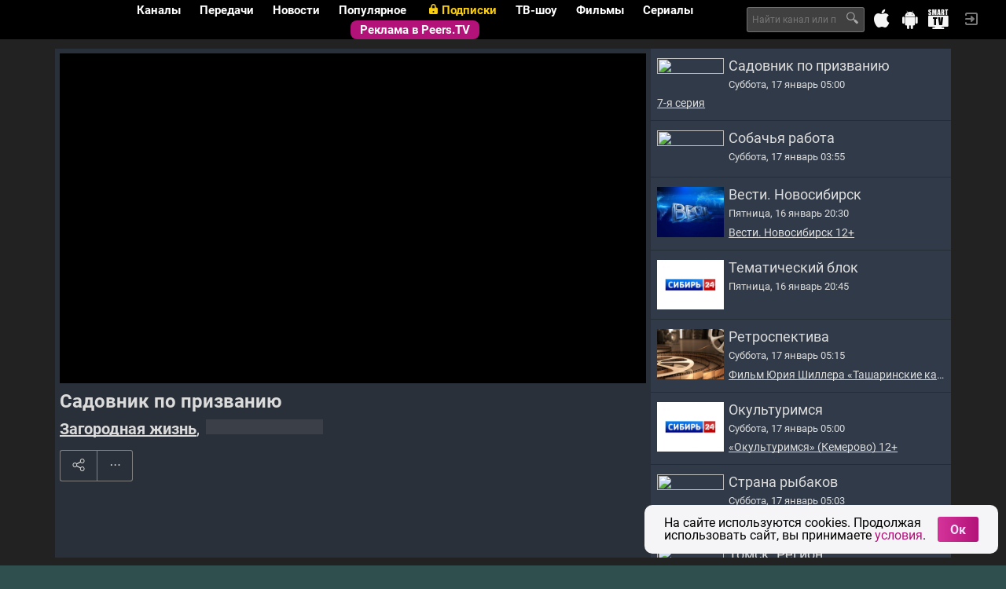

--- FILE ---
content_type: text/html; charset=UTF-8
request_url: https://peers.tv/zagorod_zh/sadovnik_po_prizvaniyu/
body_size: 25381
content:
<!DOCTYPE html>
<html class=" lang-ru">
<head>
<title>
Садовник по призванию. Смотреть онлайн эфир, записи выпусков за 1 день
</title>

<meta charset="utf-8">
<meta http-equiv="X-UA-Compatible" content="IE=edge">
<meta name="viewport" content="width=device-width, initial-scale=1.0">
<meta http-equiv="cleartype" content="on">
<meta name="mobile-web-app-capable" content="yes">
<meta name="google-site-verification" content="6sKYQsbh8K_wc3sf9K8sJ8wWkumuT8jCS2YRwr06Znk">
<meta name="yandex-verification" content="0075dcbeb929dd90">

<link rel="icon" href="/i/ptv/favicon.ico" type="image/x-icon">
<link rel="shortcut icon" href="/i/ptv/favicon.ico" type="image/x-icon">
<link rel="apple-touch-icon" href="//s0.peers.tv/i/peerstv/logo114.png">
<link rel="image_src" href="//s0.peers.tv/i/peerstv/logo255.png" type="image/png">

<meta property="og:site_name" content="peers.tv" />
<meta property="fb:app_id" content="212435888889711" />
<meta property="vk:app_id" content="3193063" />
<meta property="twitter:widgets:csp" content="on" />
<meta property="og:type" content="article" />
<meta name="twitter:card" content="summary" />
<meta property="og:title" content="Садовник по призванию. Смотреть онлайн эфир, записи выпусков за 1 день" />
<meta name="twitter:title" content="Садовник по призванию. Смотреть онлайн эфир, записи выпусков за 1 день" />
<meta name="title" content="Садовник по призванию. Смотреть онлайн эфир, записи выпусков за 1 день" />
<meta property="og:url" content="https://peers.tv/zagorod_zh/sadovnik_po_prizvaniyu/" />
<link rel="canonical" href="https://peers.tv/zagorod_zh/sadovnik_po_prizvaniyu/" />
<meta property="og:image" content="//s2.peers.tv/data/illustrations/ills/2024/12/26/451664/451664578.jpg" />
<meta name="twitter:image" content="//s2.peers.tv/data/illustrations/ills/2024/12/26/451664/451664578.jpg" />
<link rel="image_src" href="//s2.peers.tv/data/illustrations/ills/2024/12/26/451664/451664578.jpg" />
<link rel="alternate" href="//m.peers.tv/zagorod_zh/sadovnik_po_prizvaniyu/" media="only screen and (max-width: 640px)">

<link rel="stylesheet" type="text/css" href="/css/ptv/_combined.css?ver=ec2ece21fc4cc02df3e0aa8a183d57c3" media="all" />




<link rel="stylesheet" href="/data/tv/logos/logos.css" />


<!-- Google Tag Manager -->
<script>(function(w,d,s,l,i){w[l]=w[l]||[];w[l].push({'gtm.start': new Date().getTime(),event:'gtm.js'});
var f=d.getElementsByTagName(s)[0],j=d.createElement(s),dl=l!='dataLayer'?'&l='+l:'';j.async=true;
j.src='https://www.googletagmanager.com/gtm.js?id='+i+dl;f.parentNode.insertBefore(j,f);
})(window,document,'script','dataLayer','GTM-5SJCTLQ');</script>
<!-- End Google Tag Manager -->
<script src="/js/global.js"></script>
<script src="/js/lib/href_by_post.js"></script>
<script type="text/javascript">
Date_UsernameDelay("01/17/2026 06:26:46 GMT+0700");
//Date_UsernameDelay("09/17/2018 14:14:55");
window.AGENT_IP = null;
window.PROVIDER = null;
window.LOCATION = 16;
window.SCD_LANG = {"id":1,"title":"\u0420\u0443\u0441\u0441\u043a\u0438\u0439","code":"ru","is_active":true,"locale":"ru_CN.UTF-8"};
window.VK_APIID = 2385399;
window.PEERSTV_MOBILE = false;
window.PROJECT_REVISION = '2.0.12';
window.PROJECT_APPLICATION = window.PEERSTV_MOBILE ? 'Peers.TV_mobile' : 'Peers.TV';
window.PROJECT_VERSION = window.PROJECT_APPLICATION + '/' + window.PROJECT_REVISION;
window.API_URL = '//api.peers.tv';
window.AUTH_USER_ID = '990258009';
window.API_CLIENT = '43224879';
window.USER_PHONE_CONFIRMED = false;
window.IS_USER_PAID = false;
window.USER_PIN_CONFIRMED = false;
window.USER_PIN_IS_ACTIVE = true;
window.USER_PIN_IS_DEFAULT = true;
window.USER_IS_AGE_RESTRICTION = !USER_PHONE_CONFIRMED && !IS_USER_PAID || USER_PIN_IS_ACTIVE && !USER_PIN_CONFIRMED;
window.API_SECRET = '418c96d0414524fbbd382326c35965c6';
window.AUTH_TOKEN = 'eyJhbGciOiJIUzI1NiIsInR5cCI6IkpXVCJ9.eyJhdWQiOiJhY2Nlc3MiLCJleHAiOjE3Njg2OTI0MDUsImlhdCI6MTc2ODYwNjAwNSwiY2lkIjo4MSwidWlkIjo5OTAyNTgwMDksInJlZyI6ZmFsc2UsImlwIjo1ODcyNzYyOX0.Ojf_YdhqPwOUJHB4tlEBYtCkRiNhtXoqYI3hzJRkrwc';
window.AUTH_EXPIRES = '2026-01-18T06:26:45+0700';
window.AUTH_REFRESH = 'eyJhbGciOiJIUzI1NiIsInR5cCI6IkpXVCJ9.eyJhdWQiOiJyZWZyZXNoIiwiZXhwIjoxNzY5MjEwODA1LCJpYXQiOjE3Njg2MDYwMDUsImNpZCI6ODEsInVpZCI6OTkwMjU4MDA5LCJpcCI6NTg3Mjc2Mjl9.1wxF1ruJJoT0WetBAXqWOxpj0KqVb0dMiHkCvEoU2Hk';
window.BLOCKED_CHANNELS = [];
window.STREAMROOT_ENABLED = false;
window.SETEVISOR_ENABLED = false;
window.ADV_HANDSHAKE_OFF = false;
window.ADV_STOPLIST = ["74180016"];
window.ADV_DISABLED = false;
window.ADV_DELAY = 30;
window.PARTNER_ID = 43224879;
window.User = false;
window.$packages = [{id: 18,title:"🏡 Лучшее",price: 499,is_trial: true,trial_price: 1,trial_period: 7,count: 14,channels:["24969932","26552832","24970477","93364236","24972131","304146513","26424390","26563906","24979777","318958293","318958309","318958251","318958280","24970480"],image: {"24969932":[{src:"//s0.peers.tv/data/illustrations/ills/2018/11/09/144868/144868942.jpg",alt:""}],"26552832":[{src:"//s2.peers.tv/data/illustrations/ills/2018/11/09/144868/144868915.jpg",alt:""},{src:"//s1.peers.tv/data/illustrations/ills/2018/11/09/144868/144868916.jpg",alt:""},{src:"//s0.peers.tv/data/illustrations/ills/2018/11/09/144868/144868917.jpg",alt:""}],"24970477":[{src:"//s1.peers.tv/data/illustrations/ills/2018/11/09/144868/144868938.jpg",alt:""},{src:"//s2.peers.tv/data/illustrations/ills/2018/11/09/144868/144868939.jpg",alt:""},{src:"//s0.peers.tv/data/illustrations/ills/2018/11/09/144868/144868940.jpg",alt:""}],"93364236":[{src:"//s2.peers.tv/data/illustrations/ills/2022/12/07/329769/329769072.jpg",alt:""}],"24972131":[{src:"//s1.peers.tv/data/illustrations/ills/2022/12/07/329769/329769434.jpg",alt:""}],"304146513":[],"26424390":[],"26563906":[{src:"//s1.peers.tv/data/illustrations/ills/2018/11/09/144868/144868913.jpg",alt:""},{src:"//s2.peers.tv/data/illustrations/ills/2018/11/09/144868/144868914.jpg",alt:""},{src:"//s2.peers.tv/data/illustrations/ills/2018/11/19/145855/145855730.jpg",alt:""}],"24979777":[{src:"//s2.peers.tv/data/illustrations/ills/2018/11/09/144868/144868932.jpg",alt:""},{src:"//s1.peers.tv/data/illustrations/ills/2018/11/09/144868/144868933.jpg",alt:""},{src:"//s0.peers.tv/data/illustrations/ills/2018/11/19/145855/145855734.jpg",alt:""}],"318958293":[{src:"//s1.peers.tv/data/illustrations/ills/2022/11/02/323441/323441023.jpg",alt:""}],"318958309":[{src:"//s1.peers.tv/data/illustrations/ills/2022/11/02/323441/323441024.jpg",alt:""}],"318958251":[{src:"//s1.peers.tv/data/illustrations/ills/2023/06/28/359686/359686788.jpg",alt:""}],"318958280":[{src:"//s2.peers.tv/data/illustrations/ills/2023/06/28/359686/359686785.jpg",alt:""}],"24970480":[{src:"//s2.peers.tv/data/illustrations/ills/2018/11/19/145855/145855738.jpg",alt:""},{src:"//s2.peers.tv/data/illustrations/ills/2018/11/19/145855/145855739.jpg",alt:""},{src:"//s0.peers.tv/data/illustrations/ills/2018/11/19/145855/145855740.jpg",alt:""}]},promo: {"24969932":["//s0.peers.tv/data/illustrations/ills/2018/11/09/144868/144868942.jpg"],"26552832":["//s2.peers.tv/data/illustrations/ills/2018/11/09/144868/144868915.jpg","//s1.peers.tv/data/illustrations/ills/2018/11/09/144868/144868916.jpg","//s0.peers.tv/data/illustrations/ills/2018/11/09/144868/144868917.jpg"],"24970477":["//s1.peers.tv/data/illustrations/ills/2018/11/09/144868/144868938.jpg","//s2.peers.tv/data/illustrations/ills/2018/11/09/144868/144868939.jpg","//s0.peers.tv/data/illustrations/ills/2018/11/09/144868/144868940.jpg"],"93364236":["//s2.peers.tv/data/illustrations/ills/2022/12/07/329769/329769072.jpg"],"24972131":["//s1.peers.tv/data/illustrations/ills/2022/12/07/329769/329769434.jpg"],"304146513":[],"26424390":[],"26563906":["//s1.peers.tv/data/illustrations/ills/2018/11/09/144868/144868913.jpg","//s2.peers.tv/data/illustrations/ills/2018/11/09/144868/144868914.jpg","//s2.peers.tv/data/illustrations/ills/2018/11/19/145855/145855730.jpg"],"24979777":["//s2.peers.tv/data/illustrations/ills/2018/11/09/144868/144868932.jpg","//s1.peers.tv/data/illustrations/ills/2018/11/09/144868/144868933.jpg","//s0.peers.tv/data/illustrations/ills/2018/11/19/145855/145855734.jpg"],"318958293":["//s1.peers.tv/data/illustrations/ills/2022/11/02/323441/323441023.jpg"],"318958309":["//s1.peers.tv/data/illustrations/ills/2022/11/02/323441/323441024.jpg"],"318958251":["//s1.peers.tv/data/illustrations/ills/2023/06/28/359686/359686788.jpg"],"318958280":["//s2.peers.tv/data/illustrations/ills/2023/06/28/359686/359686785.jpg"],"24970480":["//s2.peers.tv/data/illustrations/ills/2018/11/19/145855/145855738.jpg","//s2.peers.tv/data/illustrations/ills/2018/11/19/145855/145855739.jpg","//s0.peers.tv/data/illustrations/ills/2018/11/19/145855/145855740.jpg"]}},{id: 10,title:"Кинозал на ТВ",price: 199,is_trial: true,trial_price: 1,trial_period: 7,count: 3,channels:["24969932","26552832","17406545"],image: {"24969932":[{src:"//s0.peers.tv/data/illustrations/ills/2018/11/09/144868/144868942.jpg",alt:""}],"26552832":[{src:"//s2.peers.tv/data/illustrations/ills/2018/11/09/144868/144868915.jpg",alt:""},{src:"//s1.peers.tv/data/illustrations/ills/2018/11/09/144868/144868916.jpg",alt:""},{src:"//s0.peers.tv/data/illustrations/ills/2018/11/09/144868/144868917.jpg",alt:""}],"17406545":[{src:"//s1.peers.tv/data/illustrations/ills/2018/11/09/144868/144868950.jpg",alt:""},{src:"//s1.peers.tv/data/illustrations/ills/2018/11/09/144868/144868951.jpg",alt:""},{src:"//s2.peers.tv/data/illustrations/ills/2018/11/09/144868/144868952.jpg",alt:""}]},promo: {"24969932":["//s0.peers.tv/data/illustrations/ills/2018/11/09/144868/144868942.jpg"],"26552832":["//s2.peers.tv/data/illustrations/ills/2018/11/09/144868/144868915.jpg","//s1.peers.tv/data/illustrations/ills/2018/11/09/144868/144868916.jpg","//s0.peers.tv/data/illustrations/ills/2018/11/09/144868/144868917.jpg"],"17406545":["//s1.peers.tv/data/illustrations/ills/2018/11/09/144868/144868950.jpg","//s1.peers.tv/data/illustrations/ills/2018/11/09/144868/144868951.jpg","//s2.peers.tv/data/illustrations/ills/2018/11/09/144868/144868952.jpg"]}},{id: 6,title:"👪 Семейный",price: 249,is_trial: true,trial_price: 1,trial_period: 7,count: 11,channels:["26552832","24969932","24970480","24970477","23695722","17406545","304146513","24979777","10338265","318958293","318958309"],image: {"26552832":[{src:"//s2.peers.tv/data/illustrations/ills/2018/11/09/144868/144868915.jpg",alt:""},{src:"//s1.peers.tv/data/illustrations/ills/2018/11/09/144868/144868916.jpg",alt:""},{src:"//s0.peers.tv/data/illustrations/ills/2018/11/09/144868/144868917.jpg",alt:""}],"24969932":[{src:"//s0.peers.tv/data/illustrations/ills/2018/11/09/144868/144868942.jpg",alt:""}],"24970480":[{src:"//s2.peers.tv/data/illustrations/ills/2018/11/19/145855/145855738.jpg",alt:""},{src:"//s2.peers.tv/data/illustrations/ills/2018/11/19/145855/145855739.jpg",alt:""},{src:"//s0.peers.tv/data/illustrations/ills/2018/11/19/145855/145855740.jpg",alt:""}],"24970477":[{src:"//s1.peers.tv/data/illustrations/ills/2018/11/09/144868/144868938.jpg",alt:""},{src:"//s2.peers.tv/data/illustrations/ills/2018/11/09/144868/144868939.jpg",alt:""},{src:"//s0.peers.tv/data/illustrations/ills/2018/11/09/144868/144868940.jpg",alt:""}],"23695722":[{src:"//s0.peers.tv/data/illustrations/ills/2018/11/09/144868/144868947.jpg",alt:""},{src:"//s0.peers.tv/data/illustrations/ills/2018/11/09/144868/144868948.jpg",alt:""},{src:"//s1.peers.tv/data/illustrations/ills/2018/11/09/144868/144868949.jpg",alt:""}],"17406545":[{src:"//s1.peers.tv/data/illustrations/ills/2018/11/09/144868/144868950.jpg",alt:""},{src:"//s1.peers.tv/data/illustrations/ills/2018/11/09/144868/144868951.jpg",alt:""},{src:"//s2.peers.tv/data/illustrations/ills/2018/11/09/144868/144868952.jpg",alt:""}],"304146513":[],"24979777":[{src:"//s2.peers.tv/data/illustrations/ills/2018/11/09/144868/144868932.jpg",alt:""},{src:"//s1.peers.tv/data/illustrations/ills/2018/11/09/144868/144868933.jpg",alt:""},{src:"//s0.peers.tv/data/illustrations/ills/2018/11/19/145855/145855734.jpg",alt:""}],"10338265":[],"318958293":[{src:"//s1.peers.tv/data/illustrations/ills/2022/11/02/323441/323441023.jpg",alt:""}],"318958309":[{src:"//s1.peers.tv/data/illustrations/ills/2022/11/02/323441/323441024.jpg",alt:""}]},promo: {"26552832":["//s2.peers.tv/data/illustrations/ills/2018/11/09/144868/144868915.jpg","//s1.peers.tv/data/illustrations/ills/2018/11/09/144868/144868916.jpg","//s0.peers.tv/data/illustrations/ills/2018/11/09/144868/144868917.jpg"],"24969932":["//s0.peers.tv/data/illustrations/ills/2018/11/09/144868/144868942.jpg"],"24970480":["//s2.peers.tv/data/illustrations/ills/2018/11/19/145855/145855738.jpg","//s2.peers.tv/data/illustrations/ills/2018/11/19/145855/145855739.jpg","//s0.peers.tv/data/illustrations/ills/2018/11/19/145855/145855740.jpg"],"24970477":["//s1.peers.tv/data/illustrations/ills/2018/11/09/144868/144868938.jpg","//s2.peers.tv/data/illustrations/ills/2018/11/09/144868/144868939.jpg","//s0.peers.tv/data/illustrations/ills/2018/11/09/144868/144868940.jpg"],"23695722":["//s0.peers.tv/data/illustrations/ills/2018/11/09/144868/144868947.jpg","//s0.peers.tv/data/illustrations/ills/2018/11/09/144868/144868948.jpg","//s1.peers.tv/data/illustrations/ills/2018/11/09/144868/144868949.jpg"],"17406545":["//s1.peers.tv/data/illustrations/ills/2018/11/09/144868/144868950.jpg","//s1.peers.tv/data/illustrations/ills/2018/11/09/144868/144868951.jpg","//s2.peers.tv/data/illustrations/ills/2018/11/09/144868/144868952.jpg"],"304146513":[],"24979777":["//s2.peers.tv/data/illustrations/ills/2018/11/09/144868/144868932.jpg","//s1.peers.tv/data/illustrations/ills/2018/11/09/144868/144868933.jpg","//s0.peers.tv/data/illustrations/ills/2018/11/19/145855/145855734.jpg"],"10338265":[],"318958293":["//s1.peers.tv/data/illustrations/ills/2022/11/02/323441/323441023.jpg"],"318958309":["//s1.peers.tv/data/illustrations/ills/2022/11/02/323441/323441024.jpg"]}},{id: 13,title:"🎬 Кинозал",price: 499,is_trial: true,trial_price: 1,trial_period: 7,count: 11,channels:["24972131","26424384","24969932","26552832","17406545","26424390","318958251","318958280","93364236","26424387","10338273"],image: {"24972131":[{src:"//s1.peers.tv/data/illustrations/ills/2022/12/07/329769/329769434.jpg",alt:""}],"26424384":[],"24969932":[{src:"//s0.peers.tv/data/illustrations/ills/2018/11/09/144868/144868942.jpg",alt:""}],"26552832":[{src:"//s2.peers.tv/data/illustrations/ills/2018/11/09/144868/144868915.jpg",alt:""},{src:"//s1.peers.tv/data/illustrations/ills/2018/11/09/144868/144868916.jpg",alt:""},{src:"//s0.peers.tv/data/illustrations/ills/2018/11/09/144868/144868917.jpg",alt:""}],"17406545":[{src:"//s1.peers.tv/data/illustrations/ills/2018/11/09/144868/144868950.jpg",alt:""},{src:"//s1.peers.tv/data/illustrations/ills/2018/11/09/144868/144868951.jpg",alt:""},{src:"//s2.peers.tv/data/illustrations/ills/2018/11/09/144868/144868952.jpg",alt:""}],"26424390":[],"318958251":[{src:"//s1.peers.tv/data/illustrations/ills/2023/06/28/359686/359686788.jpg",alt:""}],"318958280":[{src:"//s2.peers.tv/data/illustrations/ills/2023/06/28/359686/359686785.jpg",alt:""}],"93364236":[{src:"//s2.peers.tv/data/illustrations/ills/2022/12/07/329769/329769072.jpg",alt:""}],"26424387":[{src:"//s1.peers.tv/data/illustrations/ills/2022/12/07/329769/329769026.jpg",alt:""}],"10338273":[{src:"//s0.peers.tv/data/illustrations/ills/2022/12/07/329769/329769429.jpg",alt:""}]},promo: {"24972131":["//s1.peers.tv/data/illustrations/ills/2022/12/07/329769/329769434.jpg"],"26424384":[],"24969932":["//s0.peers.tv/data/illustrations/ills/2018/11/09/144868/144868942.jpg"],"26552832":["//s2.peers.tv/data/illustrations/ills/2018/11/09/144868/144868915.jpg","//s1.peers.tv/data/illustrations/ills/2018/11/09/144868/144868916.jpg","//s0.peers.tv/data/illustrations/ills/2018/11/09/144868/144868917.jpg"],"17406545":["//s1.peers.tv/data/illustrations/ills/2018/11/09/144868/144868950.jpg","//s1.peers.tv/data/illustrations/ills/2018/11/09/144868/144868951.jpg","//s2.peers.tv/data/illustrations/ills/2018/11/09/144868/144868952.jpg"],"26424390":[],"318958251":["//s1.peers.tv/data/illustrations/ills/2023/06/28/359686/359686788.jpg"],"318958280":["//s2.peers.tv/data/illustrations/ills/2023/06/28/359686/359686785.jpg"],"93364236":["//s2.peers.tv/data/illustrations/ills/2022/12/07/329769/329769072.jpg"],"26424387":["//s1.peers.tv/data/illustrations/ills/2022/12/07/329769/329769026.jpg"],"10338273":["//s0.peers.tv/data/illustrations/ills/2022/12/07/329769/329769429.jpg"]}},{id: 2,title:"😎 Отключить рекламу",price: 249,is_trial: true,trial_price: 1,trial_period: 7,count: 21,channels:["24970480","24970477","23695722","28550937","26424390","26424384","10338273","304146513","24972131","10338265","24979777","93364236","26424387","318958280","26563906","318958251","318958309","24969932","17406545","26552832","318958293"],image: {"24970480":[{src:"//s2.peers.tv/data/illustrations/ills/2018/11/19/145855/145855738.jpg",alt:""},{src:"//s2.peers.tv/data/illustrations/ills/2018/11/19/145855/145855739.jpg",alt:""},{src:"//s0.peers.tv/data/illustrations/ills/2018/11/19/145855/145855740.jpg",alt:""}],"24970477":[{src:"//s1.peers.tv/data/illustrations/ills/2018/11/09/144868/144868938.jpg",alt:""},{src:"//s2.peers.tv/data/illustrations/ills/2018/11/09/144868/144868939.jpg",alt:""},{src:"//s0.peers.tv/data/illustrations/ills/2018/11/09/144868/144868940.jpg",alt:""}],"23695722":[{src:"//s0.peers.tv/data/illustrations/ills/2018/11/09/144868/144868947.jpg",alt:""},{src:"//s0.peers.tv/data/illustrations/ills/2018/11/09/144868/144868948.jpg",alt:""},{src:"//s1.peers.tv/data/illustrations/ills/2018/11/09/144868/144868949.jpg",alt:""}],"28550937":[],"26424390":[],"26424384":[],"10338273":[{src:"//s0.peers.tv/data/illustrations/ills/2022/12/07/329769/329769429.jpg",alt:""}],"304146513":[],"24972131":[{src:"//s1.peers.tv/data/illustrations/ills/2022/12/07/329769/329769434.jpg",alt:""}],"10338265":[],"24979777":[{src:"//s2.peers.tv/data/illustrations/ills/2018/11/09/144868/144868932.jpg",alt:""},{src:"//s1.peers.tv/data/illustrations/ills/2018/11/09/144868/144868933.jpg",alt:""},{src:"//s0.peers.tv/data/illustrations/ills/2018/11/19/145855/145855734.jpg",alt:""}],"93364236":[{src:"//s2.peers.tv/data/illustrations/ills/2022/12/07/329769/329769072.jpg",alt:""}],"26424387":[{src:"//s1.peers.tv/data/illustrations/ills/2022/12/07/329769/329769026.jpg",alt:""}],"318958280":[{src:"//s2.peers.tv/data/illustrations/ills/2023/06/28/359686/359686785.jpg",alt:""}],"26563906":[{src:"//s1.peers.tv/data/illustrations/ills/2018/11/09/144868/144868913.jpg",alt:""},{src:"//s2.peers.tv/data/illustrations/ills/2018/11/09/144868/144868914.jpg",alt:""},{src:"//s2.peers.tv/data/illustrations/ills/2018/11/19/145855/145855730.jpg",alt:""}],"318958251":[{src:"//s1.peers.tv/data/illustrations/ills/2023/06/28/359686/359686788.jpg",alt:""}],"318958309":[{src:"//s1.peers.tv/data/illustrations/ills/2022/11/02/323441/323441024.jpg",alt:""}],"24969932":[{src:"//s0.peers.tv/data/illustrations/ills/2018/11/09/144868/144868942.jpg",alt:""}],"17406545":[{src:"//s1.peers.tv/data/illustrations/ills/2018/11/09/144868/144868950.jpg",alt:""},{src:"//s1.peers.tv/data/illustrations/ills/2018/11/09/144868/144868951.jpg",alt:""},{src:"//s2.peers.tv/data/illustrations/ills/2018/11/09/144868/144868952.jpg",alt:""}],"26552832":[{src:"//s2.peers.tv/data/illustrations/ills/2018/11/09/144868/144868915.jpg",alt:""},{src:"//s1.peers.tv/data/illustrations/ills/2018/11/09/144868/144868916.jpg",alt:""},{src:"//s0.peers.tv/data/illustrations/ills/2018/11/09/144868/144868917.jpg",alt:""}],"318958293":[{src:"//s1.peers.tv/data/illustrations/ills/2022/11/02/323441/323441023.jpg",alt:""}]},promo: {"24970480":["//s2.peers.tv/data/illustrations/ills/2018/11/19/145855/145855738.jpg","//s2.peers.tv/data/illustrations/ills/2018/11/19/145855/145855739.jpg","//s0.peers.tv/data/illustrations/ills/2018/11/19/145855/145855740.jpg"],"24970477":["//s1.peers.tv/data/illustrations/ills/2018/11/09/144868/144868938.jpg","//s2.peers.tv/data/illustrations/ills/2018/11/09/144868/144868939.jpg","//s0.peers.tv/data/illustrations/ills/2018/11/09/144868/144868940.jpg"],"23695722":["//s0.peers.tv/data/illustrations/ills/2018/11/09/144868/144868947.jpg","//s0.peers.tv/data/illustrations/ills/2018/11/09/144868/144868948.jpg","//s1.peers.tv/data/illustrations/ills/2018/11/09/144868/144868949.jpg"],"28550937":[],"26424390":[],"26424384":[],"10338273":["//s0.peers.tv/data/illustrations/ills/2022/12/07/329769/329769429.jpg"],"304146513":[],"24972131":["//s1.peers.tv/data/illustrations/ills/2022/12/07/329769/329769434.jpg"],"10338265":[],"24979777":["//s2.peers.tv/data/illustrations/ills/2018/11/09/144868/144868932.jpg","//s1.peers.tv/data/illustrations/ills/2018/11/09/144868/144868933.jpg","//s0.peers.tv/data/illustrations/ills/2018/11/19/145855/145855734.jpg"],"93364236":["//s2.peers.tv/data/illustrations/ills/2022/12/07/329769/329769072.jpg"],"26424387":["//s1.peers.tv/data/illustrations/ills/2022/12/07/329769/329769026.jpg"],"318958280":["//s2.peers.tv/data/illustrations/ills/2023/06/28/359686/359686785.jpg"],"26563906":["//s1.peers.tv/data/illustrations/ills/2018/11/09/144868/144868913.jpg","//s2.peers.tv/data/illustrations/ills/2018/11/09/144868/144868914.jpg","//s2.peers.tv/data/illustrations/ills/2018/11/19/145855/145855730.jpg"],"318958251":["//s1.peers.tv/data/illustrations/ills/2023/06/28/359686/359686788.jpg"],"318958309":["//s1.peers.tv/data/illustrations/ills/2022/11/02/323441/323441024.jpg"],"24969932":["//s0.peers.tv/data/illustrations/ills/2018/11/09/144868/144868942.jpg"],"17406545":["//s1.peers.tv/data/illustrations/ills/2018/11/09/144868/144868950.jpg","//s1.peers.tv/data/illustrations/ills/2018/11/09/144868/144868951.jpg","//s2.peers.tv/data/illustrations/ills/2018/11/09/144868/144868952.jpg"],"26552832":["//s2.peers.tv/data/illustrations/ills/2018/11/09/144868/144868915.jpg","//s1.peers.tv/data/illustrations/ills/2018/11/09/144868/144868916.jpg","//s0.peers.tv/data/illustrations/ills/2018/11/09/144868/144868917.jpg"],"318958293":["//s1.peers.tv/data/illustrations/ills/2022/11/02/323441/323441023.jpg"]}},{id: 10,title:"Кинозал на ТВ",price: 149,is_trial: true,trial_price: 1,trial_period: 31,count: 3,channels:["24969932","26552832","17406545"],image: {"24969932":[{src:"//s0.peers.tv/data/illustrations/ills/2018/11/09/144868/144868942.jpg",alt:""}],"26552832":[{src:"//s2.peers.tv/data/illustrations/ills/2018/11/09/144868/144868915.jpg",alt:""},{src:"//s1.peers.tv/data/illustrations/ills/2018/11/09/144868/144868916.jpg",alt:""},{src:"//s0.peers.tv/data/illustrations/ills/2018/11/09/144868/144868917.jpg",alt:""}],"17406545":[{src:"//s1.peers.tv/data/illustrations/ills/2018/11/09/144868/144868950.jpg",alt:""},{src:"//s1.peers.tv/data/illustrations/ills/2018/11/09/144868/144868951.jpg",alt:""},{src:"//s2.peers.tv/data/illustrations/ills/2018/11/09/144868/144868952.jpg",alt:""}]},promo: {"24969932":["//s0.peers.tv/data/illustrations/ills/2018/11/09/144868/144868942.jpg"],"26552832":["//s2.peers.tv/data/illustrations/ills/2018/11/09/144868/144868915.jpg","//s1.peers.tv/data/illustrations/ills/2018/11/09/144868/144868916.jpg","//s0.peers.tv/data/illustrations/ills/2018/11/09/144868/144868917.jpg"],"17406545":["//s1.peers.tv/data/illustrations/ills/2018/11/09/144868/144868950.jpg","//s1.peers.tv/data/illustrations/ills/2018/11/09/144868/144868951.jpg","//s2.peers.tv/data/illustrations/ills/2018/11/09/144868/144868952.jpg"]}},{id: 6,title:"👪 Семейный",price: 249,is_trial: true,trial_price: 1,trial_period: 59,count: 11,channels:["26552832","24969932","24970480","24970477","23695722","17406545","304146513","24979777","10338265","318958293","318958309"],image: {"26552832":[{src:"//s2.peers.tv/data/illustrations/ills/2018/11/09/144868/144868915.jpg",alt:""},{src:"//s1.peers.tv/data/illustrations/ills/2018/11/09/144868/144868916.jpg",alt:""},{src:"//s0.peers.tv/data/illustrations/ills/2018/11/09/144868/144868917.jpg",alt:""}],"24969932":[{src:"//s0.peers.tv/data/illustrations/ills/2018/11/09/144868/144868942.jpg",alt:""}],"24970480":[{src:"//s2.peers.tv/data/illustrations/ills/2018/11/19/145855/145855738.jpg",alt:""},{src:"//s2.peers.tv/data/illustrations/ills/2018/11/19/145855/145855739.jpg",alt:""},{src:"//s0.peers.tv/data/illustrations/ills/2018/11/19/145855/145855740.jpg",alt:""}],"24970477":[{src:"//s1.peers.tv/data/illustrations/ills/2018/11/09/144868/144868938.jpg",alt:""},{src:"//s2.peers.tv/data/illustrations/ills/2018/11/09/144868/144868939.jpg",alt:""},{src:"//s0.peers.tv/data/illustrations/ills/2018/11/09/144868/144868940.jpg",alt:""}],"23695722":[{src:"//s0.peers.tv/data/illustrations/ills/2018/11/09/144868/144868947.jpg",alt:""},{src:"//s0.peers.tv/data/illustrations/ills/2018/11/09/144868/144868948.jpg",alt:""},{src:"//s1.peers.tv/data/illustrations/ills/2018/11/09/144868/144868949.jpg",alt:""}],"17406545":[{src:"//s1.peers.tv/data/illustrations/ills/2018/11/09/144868/144868950.jpg",alt:""},{src:"//s1.peers.tv/data/illustrations/ills/2018/11/09/144868/144868951.jpg",alt:""},{src:"//s2.peers.tv/data/illustrations/ills/2018/11/09/144868/144868952.jpg",alt:""}],"304146513":[],"24979777":[{src:"//s2.peers.tv/data/illustrations/ills/2018/11/09/144868/144868932.jpg",alt:""},{src:"//s1.peers.tv/data/illustrations/ills/2018/11/09/144868/144868933.jpg",alt:""},{src:"//s0.peers.tv/data/illustrations/ills/2018/11/19/145855/145855734.jpg",alt:""}],"10338265":[],"318958293":[{src:"//s1.peers.tv/data/illustrations/ills/2022/11/02/323441/323441023.jpg",alt:""}],"318958309":[{src:"//s1.peers.tv/data/illustrations/ills/2022/11/02/323441/323441024.jpg",alt:""}]},promo: {"26552832":["//s2.peers.tv/data/illustrations/ills/2018/11/09/144868/144868915.jpg","//s1.peers.tv/data/illustrations/ills/2018/11/09/144868/144868916.jpg","//s0.peers.tv/data/illustrations/ills/2018/11/09/144868/144868917.jpg"],"24969932":["//s0.peers.tv/data/illustrations/ills/2018/11/09/144868/144868942.jpg"],"24970480":["//s2.peers.tv/data/illustrations/ills/2018/11/19/145855/145855738.jpg","//s2.peers.tv/data/illustrations/ills/2018/11/19/145855/145855739.jpg","//s0.peers.tv/data/illustrations/ills/2018/11/19/145855/145855740.jpg"],"24970477":["//s1.peers.tv/data/illustrations/ills/2018/11/09/144868/144868938.jpg","//s2.peers.tv/data/illustrations/ills/2018/11/09/144868/144868939.jpg","//s0.peers.tv/data/illustrations/ills/2018/11/09/144868/144868940.jpg"],"23695722":["//s0.peers.tv/data/illustrations/ills/2018/11/09/144868/144868947.jpg","//s0.peers.tv/data/illustrations/ills/2018/11/09/144868/144868948.jpg","//s1.peers.tv/data/illustrations/ills/2018/11/09/144868/144868949.jpg"],"17406545":["//s1.peers.tv/data/illustrations/ills/2018/11/09/144868/144868950.jpg","//s1.peers.tv/data/illustrations/ills/2018/11/09/144868/144868951.jpg","//s2.peers.tv/data/illustrations/ills/2018/11/09/144868/144868952.jpg"],"304146513":[],"24979777":["//s2.peers.tv/data/illustrations/ills/2018/11/09/144868/144868932.jpg","//s1.peers.tv/data/illustrations/ills/2018/11/09/144868/144868933.jpg","//s0.peers.tv/data/illustrations/ills/2018/11/19/145855/145855734.jpg"],"10338265":[],"318958293":["//s1.peers.tv/data/illustrations/ills/2022/11/02/323441/323441023.jpg"],"318958309":["//s1.peers.tv/data/illustrations/ills/2022/11/02/323441/323441024.jpg"]}},{id: 18,title:"🏡 Лучшее",price: 499,is_trial: true,trial_price: 1,trial_period: 31,count: 14,channels:["24969932","26552832","24970477","93364236","24972131","304146513","26424390","26563906","24979777","318958293","318958309","318958251","318958280","24970480"],image: {"24969932":[{src:"//s0.peers.tv/data/illustrations/ills/2018/11/09/144868/144868942.jpg",alt:""}],"26552832":[{src:"//s2.peers.tv/data/illustrations/ills/2018/11/09/144868/144868915.jpg",alt:""},{src:"//s1.peers.tv/data/illustrations/ills/2018/11/09/144868/144868916.jpg",alt:""},{src:"//s0.peers.tv/data/illustrations/ills/2018/11/09/144868/144868917.jpg",alt:""}],"24970477":[{src:"//s1.peers.tv/data/illustrations/ills/2018/11/09/144868/144868938.jpg",alt:""},{src:"//s2.peers.tv/data/illustrations/ills/2018/11/09/144868/144868939.jpg",alt:""},{src:"//s0.peers.tv/data/illustrations/ills/2018/11/09/144868/144868940.jpg",alt:""}],"93364236":[{src:"//s2.peers.tv/data/illustrations/ills/2022/12/07/329769/329769072.jpg",alt:""}],"24972131":[{src:"//s1.peers.tv/data/illustrations/ills/2022/12/07/329769/329769434.jpg",alt:""}],"304146513":[],"26424390":[],"26563906":[{src:"//s1.peers.tv/data/illustrations/ills/2018/11/09/144868/144868913.jpg",alt:""},{src:"//s2.peers.tv/data/illustrations/ills/2018/11/09/144868/144868914.jpg",alt:""},{src:"//s2.peers.tv/data/illustrations/ills/2018/11/19/145855/145855730.jpg",alt:""}],"24979777":[{src:"//s2.peers.tv/data/illustrations/ills/2018/11/09/144868/144868932.jpg",alt:""},{src:"//s1.peers.tv/data/illustrations/ills/2018/11/09/144868/144868933.jpg",alt:""},{src:"//s0.peers.tv/data/illustrations/ills/2018/11/19/145855/145855734.jpg",alt:""}],"318958293":[{src:"//s1.peers.tv/data/illustrations/ills/2022/11/02/323441/323441023.jpg",alt:""}],"318958309":[{src:"//s1.peers.tv/data/illustrations/ills/2022/11/02/323441/323441024.jpg",alt:""}],"318958251":[{src:"//s1.peers.tv/data/illustrations/ills/2023/06/28/359686/359686788.jpg",alt:""}],"318958280":[{src:"//s2.peers.tv/data/illustrations/ills/2023/06/28/359686/359686785.jpg",alt:""}],"24970480":[{src:"//s2.peers.tv/data/illustrations/ills/2018/11/19/145855/145855738.jpg",alt:""},{src:"//s2.peers.tv/data/illustrations/ills/2018/11/19/145855/145855739.jpg",alt:""},{src:"//s0.peers.tv/data/illustrations/ills/2018/11/19/145855/145855740.jpg",alt:""}]},promo: {"24969932":["//s0.peers.tv/data/illustrations/ills/2018/11/09/144868/144868942.jpg"],"26552832":["//s2.peers.tv/data/illustrations/ills/2018/11/09/144868/144868915.jpg","//s1.peers.tv/data/illustrations/ills/2018/11/09/144868/144868916.jpg","//s0.peers.tv/data/illustrations/ills/2018/11/09/144868/144868917.jpg"],"24970477":["//s1.peers.tv/data/illustrations/ills/2018/11/09/144868/144868938.jpg","//s2.peers.tv/data/illustrations/ills/2018/11/09/144868/144868939.jpg","//s0.peers.tv/data/illustrations/ills/2018/11/09/144868/144868940.jpg"],"93364236":["//s2.peers.tv/data/illustrations/ills/2022/12/07/329769/329769072.jpg"],"24972131":["//s1.peers.tv/data/illustrations/ills/2022/12/07/329769/329769434.jpg"],"304146513":[],"26424390":[],"26563906":["//s1.peers.tv/data/illustrations/ills/2018/11/09/144868/144868913.jpg","//s2.peers.tv/data/illustrations/ills/2018/11/09/144868/144868914.jpg","//s2.peers.tv/data/illustrations/ills/2018/11/19/145855/145855730.jpg"],"24979777":["//s2.peers.tv/data/illustrations/ills/2018/11/09/144868/144868932.jpg","//s1.peers.tv/data/illustrations/ills/2018/11/09/144868/144868933.jpg","//s0.peers.tv/data/illustrations/ills/2018/11/19/145855/145855734.jpg"],"318958293":["//s1.peers.tv/data/illustrations/ills/2022/11/02/323441/323441023.jpg"],"318958309":["//s1.peers.tv/data/illustrations/ills/2022/11/02/323441/323441024.jpg"],"318958251":["//s1.peers.tv/data/illustrations/ills/2023/06/28/359686/359686788.jpg"],"318958280":["//s2.peers.tv/data/illustrations/ills/2023/06/28/359686/359686785.jpg"],"24970480":["//s2.peers.tv/data/illustrations/ills/2018/11/19/145855/145855738.jpg","//s2.peers.tv/data/illustrations/ills/2018/11/19/145855/145855739.jpg","//s0.peers.tv/data/illustrations/ills/2018/11/19/145855/145855740.jpg"]}},{id: 10,title:"Кинозал на ТВ",price: 149,is_trial: true,trial_price: 15,trial_period: 31,count: 3,channels:["24969932","26552832","17406545"],image: {"24969932":[{src:"//s0.peers.tv/data/illustrations/ills/2018/11/09/144868/144868942.jpg",alt:""}],"26552832":[{src:"//s2.peers.tv/data/illustrations/ills/2018/11/09/144868/144868915.jpg",alt:""},{src:"//s1.peers.tv/data/illustrations/ills/2018/11/09/144868/144868916.jpg",alt:""},{src:"//s0.peers.tv/data/illustrations/ills/2018/11/09/144868/144868917.jpg",alt:""}],"17406545":[{src:"//s1.peers.tv/data/illustrations/ills/2018/11/09/144868/144868950.jpg",alt:""},{src:"//s1.peers.tv/data/illustrations/ills/2018/11/09/144868/144868951.jpg",alt:""},{src:"//s2.peers.tv/data/illustrations/ills/2018/11/09/144868/144868952.jpg",alt:""}]},promo: {"24969932":["//s0.peers.tv/data/illustrations/ills/2018/11/09/144868/144868942.jpg"],"26552832":["//s2.peers.tv/data/illustrations/ills/2018/11/09/144868/144868915.jpg","//s1.peers.tv/data/illustrations/ills/2018/11/09/144868/144868916.jpg","//s0.peers.tv/data/illustrations/ills/2018/11/09/144868/144868917.jpg"],"17406545":["//s1.peers.tv/data/illustrations/ills/2018/11/09/144868/144868950.jpg","//s1.peers.tv/data/illustrations/ills/2018/11/09/144868/144868951.jpg","//s2.peers.tv/data/illustrations/ills/2018/11/09/144868/144868952.jpg"]}},{id: 13,title:"🎬 Кинозал",price: 499,is_trial: true,trial_price: 1,trial_period: 31,count: 11,channels:["24972131","26424384","24969932","26552832","17406545","26424390","318958251","318958280","93364236","26424387","10338273"],image: {"24972131":[{src:"//s1.peers.tv/data/illustrations/ills/2022/12/07/329769/329769434.jpg",alt:""}],"26424384":[],"24969932":[{src:"//s0.peers.tv/data/illustrations/ills/2018/11/09/144868/144868942.jpg",alt:""}],"26552832":[{src:"//s2.peers.tv/data/illustrations/ills/2018/11/09/144868/144868915.jpg",alt:""},{src:"//s1.peers.tv/data/illustrations/ills/2018/11/09/144868/144868916.jpg",alt:""},{src:"//s0.peers.tv/data/illustrations/ills/2018/11/09/144868/144868917.jpg",alt:""}],"17406545":[{src:"//s1.peers.tv/data/illustrations/ills/2018/11/09/144868/144868950.jpg",alt:""},{src:"//s1.peers.tv/data/illustrations/ills/2018/11/09/144868/144868951.jpg",alt:""},{src:"//s2.peers.tv/data/illustrations/ills/2018/11/09/144868/144868952.jpg",alt:""}],"26424390":[],"318958251":[{src:"//s1.peers.tv/data/illustrations/ills/2023/06/28/359686/359686788.jpg",alt:""}],"318958280":[{src:"//s2.peers.tv/data/illustrations/ills/2023/06/28/359686/359686785.jpg",alt:""}],"93364236":[{src:"//s2.peers.tv/data/illustrations/ills/2022/12/07/329769/329769072.jpg",alt:""}],"26424387":[{src:"//s1.peers.tv/data/illustrations/ills/2022/12/07/329769/329769026.jpg",alt:""}],"10338273":[{src:"//s0.peers.tv/data/illustrations/ills/2022/12/07/329769/329769429.jpg",alt:""}]},promo: {"24972131":["//s1.peers.tv/data/illustrations/ills/2022/12/07/329769/329769434.jpg"],"26424384":[],"24969932":["//s0.peers.tv/data/illustrations/ills/2018/11/09/144868/144868942.jpg"],"26552832":["//s2.peers.tv/data/illustrations/ills/2018/11/09/144868/144868915.jpg","//s1.peers.tv/data/illustrations/ills/2018/11/09/144868/144868916.jpg","//s0.peers.tv/data/illustrations/ills/2018/11/09/144868/144868917.jpg"],"17406545":["//s1.peers.tv/data/illustrations/ills/2018/11/09/144868/144868950.jpg","//s1.peers.tv/data/illustrations/ills/2018/11/09/144868/144868951.jpg","//s2.peers.tv/data/illustrations/ills/2018/11/09/144868/144868952.jpg"],"26424390":[],"318958251":["//s1.peers.tv/data/illustrations/ills/2023/06/28/359686/359686788.jpg"],"318958280":["//s2.peers.tv/data/illustrations/ills/2023/06/28/359686/359686785.jpg"],"93364236":["//s2.peers.tv/data/illustrations/ills/2022/12/07/329769/329769072.jpg"],"26424387":["//s1.peers.tv/data/illustrations/ills/2022/12/07/329769/329769026.jpg"],"10338273":["//s0.peers.tv/data/illustrations/ills/2022/12/07/329769/329769429.jpg"]}},{id: 13,title:"🎬 Кинозал",price: 499,is_trial: true,trial_price: 1,trial_period: 31,count: 11,channels:["24972131","26424384","24969932","26552832","17406545","26424390","318958251","318958280","93364236","26424387","10338273"],image: {"24972131":[{src:"//s1.peers.tv/data/illustrations/ills/2022/12/07/329769/329769434.jpg",alt:""}],"26424384":[],"24969932":[{src:"//s0.peers.tv/data/illustrations/ills/2018/11/09/144868/144868942.jpg",alt:""}],"26552832":[{src:"//s2.peers.tv/data/illustrations/ills/2018/11/09/144868/144868915.jpg",alt:""},{src:"//s1.peers.tv/data/illustrations/ills/2018/11/09/144868/144868916.jpg",alt:""},{src:"//s0.peers.tv/data/illustrations/ills/2018/11/09/144868/144868917.jpg",alt:""}],"17406545":[{src:"//s1.peers.tv/data/illustrations/ills/2018/11/09/144868/144868950.jpg",alt:""},{src:"//s1.peers.tv/data/illustrations/ills/2018/11/09/144868/144868951.jpg",alt:""},{src:"//s2.peers.tv/data/illustrations/ills/2018/11/09/144868/144868952.jpg",alt:""}],"26424390":[],"318958251":[{src:"//s1.peers.tv/data/illustrations/ills/2023/06/28/359686/359686788.jpg",alt:""}],"318958280":[{src:"//s2.peers.tv/data/illustrations/ills/2023/06/28/359686/359686785.jpg",alt:""}],"93364236":[{src:"//s2.peers.tv/data/illustrations/ills/2022/12/07/329769/329769072.jpg",alt:""}],"26424387":[{src:"//s1.peers.tv/data/illustrations/ills/2022/12/07/329769/329769026.jpg",alt:""}],"10338273":[{src:"//s0.peers.tv/data/illustrations/ills/2022/12/07/329769/329769429.jpg",alt:""}]},promo: {"24972131":["//s1.peers.tv/data/illustrations/ills/2022/12/07/329769/329769434.jpg"],"26424384":[],"24969932":["//s0.peers.tv/data/illustrations/ills/2018/11/09/144868/144868942.jpg"],"26552832":["//s2.peers.tv/data/illustrations/ills/2018/11/09/144868/144868915.jpg","//s1.peers.tv/data/illustrations/ills/2018/11/09/144868/144868916.jpg","//s0.peers.tv/data/illustrations/ills/2018/11/09/144868/144868917.jpg"],"17406545":["//s1.peers.tv/data/illustrations/ills/2018/11/09/144868/144868950.jpg","//s1.peers.tv/data/illustrations/ills/2018/11/09/144868/144868951.jpg","//s2.peers.tv/data/illustrations/ills/2018/11/09/144868/144868952.jpg"],"26424390":[],"318958251":["//s1.peers.tv/data/illustrations/ills/2023/06/28/359686/359686788.jpg"],"318958280":["//s2.peers.tv/data/illustrations/ills/2023/06/28/359686/359686785.jpg"],"93364236":["//s2.peers.tv/data/illustrations/ills/2022/12/07/329769/329769072.jpg"],"26424387":["//s1.peers.tv/data/illustrations/ills/2022/12/07/329769/329769026.jpg"],"10338273":["//s0.peers.tv/data/illustrations/ills/2022/12/07/329769/329769429.jpg"]}},{id: 13,title:"🎬 Кинозал",price: 499,is_trial: true,trial_price: 1,trial_period: 31,count: 11,channels:["24972131","26424384","24969932","26552832","17406545","26424390","318958251","318958280","93364236","26424387","10338273"],image: {"24972131":[{src:"//s1.peers.tv/data/illustrations/ills/2022/12/07/329769/329769434.jpg",alt:""}],"26424384":[],"24969932":[{src:"//s0.peers.tv/data/illustrations/ills/2018/11/09/144868/144868942.jpg",alt:""}],"26552832":[{src:"//s2.peers.tv/data/illustrations/ills/2018/11/09/144868/144868915.jpg",alt:""},{src:"//s1.peers.tv/data/illustrations/ills/2018/11/09/144868/144868916.jpg",alt:""},{src:"//s0.peers.tv/data/illustrations/ills/2018/11/09/144868/144868917.jpg",alt:""}],"17406545":[{src:"//s1.peers.tv/data/illustrations/ills/2018/11/09/144868/144868950.jpg",alt:""},{src:"//s1.peers.tv/data/illustrations/ills/2018/11/09/144868/144868951.jpg",alt:""},{src:"//s2.peers.tv/data/illustrations/ills/2018/11/09/144868/144868952.jpg",alt:""}],"26424390":[],"318958251":[{src:"//s1.peers.tv/data/illustrations/ills/2023/06/28/359686/359686788.jpg",alt:""}],"318958280":[{src:"//s2.peers.tv/data/illustrations/ills/2023/06/28/359686/359686785.jpg",alt:""}],"93364236":[{src:"//s2.peers.tv/data/illustrations/ills/2022/12/07/329769/329769072.jpg",alt:""}],"26424387":[{src:"//s1.peers.tv/data/illustrations/ills/2022/12/07/329769/329769026.jpg",alt:""}],"10338273":[{src:"//s0.peers.tv/data/illustrations/ills/2022/12/07/329769/329769429.jpg",alt:""}]},promo: {"24972131":["//s1.peers.tv/data/illustrations/ills/2022/12/07/329769/329769434.jpg"],"26424384":[],"24969932":["//s0.peers.tv/data/illustrations/ills/2018/11/09/144868/144868942.jpg"],"26552832":["//s2.peers.tv/data/illustrations/ills/2018/11/09/144868/144868915.jpg","//s1.peers.tv/data/illustrations/ills/2018/11/09/144868/144868916.jpg","//s0.peers.tv/data/illustrations/ills/2018/11/09/144868/144868917.jpg"],"17406545":["//s1.peers.tv/data/illustrations/ills/2018/11/09/144868/144868950.jpg","//s1.peers.tv/data/illustrations/ills/2018/11/09/144868/144868951.jpg","//s2.peers.tv/data/illustrations/ills/2018/11/09/144868/144868952.jpg"],"26424390":[],"318958251":["//s1.peers.tv/data/illustrations/ills/2023/06/28/359686/359686788.jpg"],"318958280":["//s2.peers.tv/data/illustrations/ills/2023/06/28/359686/359686785.jpg"],"93364236":["//s2.peers.tv/data/illustrations/ills/2022/12/07/329769/329769072.jpg"],"26424387":["//s1.peers.tv/data/illustrations/ills/2022/12/07/329769/329769026.jpg"],"10338273":["//s0.peers.tv/data/illustrations/ills/2022/12/07/329769/329769429.jpg"]}},{id: 13,title:"🎬 Кинозал",price: 499,is_trial: true,trial_price: 1,trial_period: 90,count: 11,channels:["24972131","26424384","24969932","26552832","17406545","26424390","318958251","318958280","93364236","26424387","10338273"],image: {"24972131":[{src:"//s1.peers.tv/data/illustrations/ills/2022/12/07/329769/329769434.jpg",alt:""}],"26424384":[],"24969932":[{src:"//s0.peers.tv/data/illustrations/ills/2018/11/09/144868/144868942.jpg",alt:""}],"26552832":[{src:"//s2.peers.tv/data/illustrations/ills/2018/11/09/144868/144868915.jpg",alt:""},{src:"//s1.peers.tv/data/illustrations/ills/2018/11/09/144868/144868916.jpg",alt:""},{src:"//s0.peers.tv/data/illustrations/ills/2018/11/09/144868/144868917.jpg",alt:""}],"17406545":[{src:"//s1.peers.tv/data/illustrations/ills/2018/11/09/144868/144868950.jpg",alt:""},{src:"//s1.peers.tv/data/illustrations/ills/2018/11/09/144868/144868951.jpg",alt:""},{src:"//s2.peers.tv/data/illustrations/ills/2018/11/09/144868/144868952.jpg",alt:""}],"26424390":[],"318958251":[{src:"//s1.peers.tv/data/illustrations/ills/2023/06/28/359686/359686788.jpg",alt:""}],"318958280":[{src:"//s2.peers.tv/data/illustrations/ills/2023/06/28/359686/359686785.jpg",alt:""}],"93364236":[{src:"//s2.peers.tv/data/illustrations/ills/2022/12/07/329769/329769072.jpg",alt:""}],"26424387":[{src:"//s1.peers.tv/data/illustrations/ills/2022/12/07/329769/329769026.jpg",alt:""}],"10338273":[{src:"//s0.peers.tv/data/illustrations/ills/2022/12/07/329769/329769429.jpg",alt:""}]},promo: {"24972131":["//s1.peers.tv/data/illustrations/ills/2022/12/07/329769/329769434.jpg"],"26424384":[],"24969932":["//s0.peers.tv/data/illustrations/ills/2018/11/09/144868/144868942.jpg"],"26552832":["//s2.peers.tv/data/illustrations/ills/2018/11/09/144868/144868915.jpg","//s1.peers.tv/data/illustrations/ills/2018/11/09/144868/144868916.jpg","//s0.peers.tv/data/illustrations/ills/2018/11/09/144868/144868917.jpg"],"17406545":["//s1.peers.tv/data/illustrations/ills/2018/11/09/144868/144868950.jpg","//s1.peers.tv/data/illustrations/ills/2018/11/09/144868/144868951.jpg","//s2.peers.tv/data/illustrations/ills/2018/11/09/144868/144868952.jpg"],"26424390":[],"318958251":["//s1.peers.tv/data/illustrations/ills/2023/06/28/359686/359686788.jpg"],"318958280":["//s2.peers.tv/data/illustrations/ills/2023/06/28/359686/359686785.jpg"],"93364236":["//s2.peers.tv/data/illustrations/ills/2022/12/07/329769/329769072.jpg"],"26424387":["//s1.peers.tv/data/illustrations/ills/2022/12/07/329769/329769026.jpg"],"10338273":["//s0.peers.tv/data/illustrations/ills/2022/12/07/329769/329769429.jpg"]}},{id: 23,title:"💎 VIP",price: 999,is_trial: true,trial_price: 1,trial_period: 7,count: 20,channels:["26424390","26552832","17406545","24969932","26424384","24970480","24970477","304146513","23695722","10338265","26563906","24979777","318958251","318958280","318958293","318958309","93364236","26424387","10338273","24972131"],image: {"26424390":[],"26552832":[{src:"//s2.peers.tv/data/illustrations/ills/2018/11/09/144868/144868915.jpg",alt:""},{src:"//s1.peers.tv/data/illustrations/ills/2018/11/09/144868/144868916.jpg",alt:""},{src:"//s0.peers.tv/data/illustrations/ills/2018/11/09/144868/144868917.jpg",alt:""}],"17406545":[{src:"//s1.peers.tv/data/illustrations/ills/2018/11/09/144868/144868950.jpg",alt:""},{src:"//s1.peers.tv/data/illustrations/ills/2018/11/09/144868/144868951.jpg",alt:""},{src:"//s2.peers.tv/data/illustrations/ills/2018/11/09/144868/144868952.jpg",alt:""}],"24969932":[{src:"//s0.peers.tv/data/illustrations/ills/2018/11/09/144868/144868942.jpg",alt:""}],"26424384":[],"24970480":[{src:"//s2.peers.tv/data/illustrations/ills/2018/11/19/145855/145855738.jpg",alt:""},{src:"//s2.peers.tv/data/illustrations/ills/2018/11/19/145855/145855739.jpg",alt:""},{src:"//s0.peers.tv/data/illustrations/ills/2018/11/19/145855/145855740.jpg",alt:""}],"24970477":[{src:"//s1.peers.tv/data/illustrations/ills/2018/11/09/144868/144868938.jpg",alt:""},{src:"//s2.peers.tv/data/illustrations/ills/2018/11/09/144868/144868939.jpg",alt:""},{src:"//s0.peers.tv/data/illustrations/ills/2018/11/09/144868/144868940.jpg",alt:""}],"304146513":[],"23695722":[{src:"//s0.peers.tv/data/illustrations/ills/2018/11/09/144868/144868947.jpg",alt:""},{src:"//s0.peers.tv/data/illustrations/ills/2018/11/09/144868/144868948.jpg",alt:""},{src:"//s1.peers.tv/data/illustrations/ills/2018/11/09/144868/144868949.jpg",alt:""}],"10338265":[],"26563906":[{src:"//s1.peers.tv/data/illustrations/ills/2018/11/09/144868/144868913.jpg",alt:""},{src:"//s2.peers.tv/data/illustrations/ills/2018/11/09/144868/144868914.jpg",alt:""},{src:"//s2.peers.tv/data/illustrations/ills/2018/11/19/145855/145855730.jpg",alt:""}],"24979777":[{src:"//s2.peers.tv/data/illustrations/ills/2018/11/09/144868/144868932.jpg",alt:""},{src:"//s1.peers.tv/data/illustrations/ills/2018/11/09/144868/144868933.jpg",alt:""},{src:"//s0.peers.tv/data/illustrations/ills/2018/11/19/145855/145855734.jpg",alt:""}],"318958251":[{src:"//s1.peers.tv/data/illustrations/ills/2023/06/28/359686/359686788.jpg",alt:""}],"318958280":[{src:"//s2.peers.tv/data/illustrations/ills/2023/06/28/359686/359686785.jpg",alt:""}],"318958293":[{src:"//s1.peers.tv/data/illustrations/ills/2022/11/02/323441/323441023.jpg",alt:""}],"318958309":[{src:"//s1.peers.tv/data/illustrations/ills/2022/11/02/323441/323441024.jpg",alt:""}],"93364236":[{src:"//s2.peers.tv/data/illustrations/ills/2022/12/07/329769/329769072.jpg",alt:""}],"26424387":[{src:"//s1.peers.tv/data/illustrations/ills/2022/12/07/329769/329769026.jpg",alt:""}],"10338273":[{src:"//s0.peers.tv/data/illustrations/ills/2022/12/07/329769/329769429.jpg",alt:""}],"24972131":[{src:"//s1.peers.tv/data/illustrations/ills/2022/12/07/329769/329769434.jpg",alt:""}]},promo: {"26424390":[],"26552832":["//s2.peers.tv/data/illustrations/ills/2018/11/09/144868/144868915.jpg","//s1.peers.tv/data/illustrations/ills/2018/11/09/144868/144868916.jpg","//s0.peers.tv/data/illustrations/ills/2018/11/09/144868/144868917.jpg"],"17406545":["//s1.peers.tv/data/illustrations/ills/2018/11/09/144868/144868950.jpg","//s1.peers.tv/data/illustrations/ills/2018/11/09/144868/144868951.jpg","//s2.peers.tv/data/illustrations/ills/2018/11/09/144868/144868952.jpg"],"24969932":["//s0.peers.tv/data/illustrations/ills/2018/11/09/144868/144868942.jpg"],"26424384":[],"24970480":["//s2.peers.tv/data/illustrations/ills/2018/11/19/145855/145855738.jpg","//s2.peers.tv/data/illustrations/ills/2018/11/19/145855/145855739.jpg","//s0.peers.tv/data/illustrations/ills/2018/11/19/145855/145855740.jpg"],"24970477":["//s1.peers.tv/data/illustrations/ills/2018/11/09/144868/144868938.jpg","//s2.peers.tv/data/illustrations/ills/2018/11/09/144868/144868939.jpg","//s0.peers.tv/data/illustrations/ills/2018/11/09/144868/144868940.jpg"],"304146513":[],"23695722":["//s0.peers.tv/data/illustrations/ills/2018/11/09/144868/144868947.jpg","//s0.peers.tv/data/illustrations/ills/2018/11/09/144868/144868948.jpg","//s1.peers.tv/data/illustrations/ills/2018/11/09/144868/144868949.jpg"],"10338265":[],"26563906":["//s1.peers.tv/data/illustrations/ills/2018/11/09/144868/144868913.jpg","//s2.peers.tv/data/illustrations/ills/2018/11/09/144868/144868914.jpg","//s2.peers.tv/data/illustrations/ills/2018/11/19/145855/145855730.jpg"],"24979777":["//s2.peers.tv/data/illustrations/ills/2018/11/09/144868/144868932.jpg","//s1.peers.tv/data/illustrations/ills/2018/11/09/144868/144868933.jpg","//s0.peers.tv/data/illustrations/ills/2018/11/19/145855/145855734.jpg"],"318958251":["//s1.peers.tv/data/illustrations/ills/2023/06/28/359686/359686788.jpg"],"318958280":["//s2.peers.tv/data/illustrations/ills/2023/06/28/359686/359686785.jpg"],"318958293":["//s1.peers.tv/data/illustrations/ills/2022/11/02/323441/323441023.jpg"],"318958309":["//s1.peers.tv/data/illustrations/ills/2022/11/02/323441/323441024.jpg"],"93364236":["//s2.peers.tv/data/illustrations/ills/2022/12/07/329769/329769072.jpg"],"26424387":["//s1.peers.tv/data/illustrations/ills/2022/12/07/329769/329769026.jpg"],"10338273":["//s0.peers.tv/data/illustrations/ills/2022/12/07/329769/329769429.jpg"],"24972131":["//s1.peers.tv/data/illustrations/ills/2022/12/07/329769/329769434.jpg"]}},{id: 24,title:"🔮Восточная сказка",price: 249,is_trial: true,trial_price: 1,trial_period: 7,count: 4,channels:["24972131","10338273","318958280","318958251"],image: {"24972131":[{src:"//s1.peers.tv/data/illustrations/ills/2022/12/07/329769/329769434.jpg",alt:""}],"10338273":[{src:"//s0.peers.tv/data/illustrations/ills/2022/12/07/329769/329769429.jpg",alt:""}],"318958280":[{src:"//s2.peers.tv/data/illustrations/ills/2023/06/28/359686/359686785.jpg",alt:""}],"318958251":[{src:"//s1.peers.tv/data/illustrations/ills/2023/06/28/359686/359686788.jpg",alt:""}]},promo: {"24972131":["//s1.peers.tv/data/illustrations/ills/2022/12/07/329769/329769434.jpg"],"10338273":["//s0.peers.tv/data/illustrations/ills/2022/12/07/329769/329769429.jpg"],"318958280":["//s2.peers.tv/data/illustrations/ills/2023/06/28/359686/359686785.jpg"],"318958251":["//s1.peers.tv/data/illustrations/ills/2023/06/28/359686/359686788.jpg"]}},{id: 23,title:"💎 VIP",price: 999,is_trial: true,trial_price: 1,trial_period: 31,count: 20,channels:["26424390","26552832","17406545","24969932","26424384","24970480","24970477","304146513","23695722","10338265","26563906","24979777","318958251","318958280","318958293","318958309","93364236","26424387","10338273","24972131"],image: {"26424390":[],"26552832":[{src:"//s2.peers.tv/data/illustrations/ills/2018/11/09/144868/144868915.jpg",alt:""},{src:"//s1.peers.tv/data/illustrations/ills/2018/11/09/144868/144868916.jpg",alt:""},{src:"//s0.peers.tv/data/illustrations/ills/2018/11/09/144868/144868917.jpg",alt:""}],"17406545":[{src:"//s1.peers.tv/data/illustrations/ills/2018/11/09/144868/144868950.jpg",alt:""},{src:"//s1.peers.tv/data/illustrations/ills/2018/11/09/144868/144868951.jpg",alt:""},{src:"//s2.peers.tv/data/illustrations/ills/2018/11/09/144868/144868952.jpg",alt:""}],"24969932":[{src:"//s0.peers.tv/data/illustrations/ills/2018/11/09/144868/144868942.jpg",alt:""}],"26424384":[],"24970480":[{src:"//s2.peers.tv/data/illustrations/ills/2018/11/19/145855/145855738.jpg",alt:""},{src:"//s2.peers.tv/data/illustrations/ills/2018/11/19/145855/145855739.jpg",alt:""},{src:"//s0.peers.tv/data/illustrations/ills/2018/11/19/145855/145855740.jpg",alt:""}],"24970477":[{src:"//s1.peers.tv/data/illustrations/ills/2018/11/09/144868/144868938.jpg",alt:""},{src:"//s2.peers.tv/data/illustrations/ills/2018/11/09/144868/144868939.jpg",alt:""},{src:"//s0.peers.tv/data/illustrations/ills/2018/11/09/144868/144868940.jpg",alt:""}],"304146513":[],"23695722":[{src:"//s0.peers.tv/data/illustrations/ills/2018/11/09/144868/144868947.jpg",alt:""},{src:"//s0.peers.tv/data/illustrations/ills/2018/11/09/144868/144868948.jpg",alt:""},{src:"//s1.peers.tv/data/illustrations/ills/2018/11/09/144868/144868949.jpg",alt:""}],"10338265":[],"26563906":[{src:"//s1.peers.tv/data/illustrations/ills/2018/11/09/144868/144868913.jpg",alt:""},{src:"//s2.peers.tv/data/illustrations/ills/2018/11/09/144868/144868914.jpg",alt:""},{src:"//s2.peers.tv/data/illustrations/ills/2018/11/19/145855/145855730.jpg",alt:""}],"24979777":[{src:"//s2.peers.tv/data/illustrations/ills/2018/11/09/144868/144868932.jpg",alt:""},{src:"//s1.peers.tv/data/illustrations/ills/2018/11/09/144868/144868933.jpg",alt:""},{src:"//s0.peers.tv/data/illustrations/ills/2018/11/19/145855/145855734.jpg",alt:""}],"318958251":[{src:"//s1.peers.tv/data/illustrations/ills/2023/06/28/359686/359686788.jpg",alt:""}],"318958280":[{src:"//s2.peers.tv/data/illustrations/ills/2023/06/28/359686/359686785.jpg",alt:""}],"318958293":[{src:"//s1.peers.tv/data/illustrations/ills/2022/11/02/323441/323441023.jpg",alt:""}],"318958309":[{src:"//s1.peers.tv/data/illustrations/ills/2022/11/02/323441/323441024.jpg",alt:""}],"93364236":[{src:"//s2.peers.tv/data/illustrations/ills/2022/12/07/329769/329769072.jpg",alt:""}],"26424387":[{src:"//s1.peers.tv/data/illustrations/ills/2022/12/07/329769/329769026.jpg",alt:""}],"10338273":[{src:"//s0.peers.tv/data/illustrations/ills/2022/12/07/329769/329769429.jpg",alt:""}],"24972131":[{src:"//s1.peers.tv/data/illustrations/ills/2022/12/07/329769/329769434.jpg",alt:""}]},promo: {"26424390":[],"26552832":["//s2.peers.tv/data/illustrations/ills/2018/11/09/144868/144868915.jpg","//s1.peers.tv/data/illustrations/ills/2018/11/09/144868/144868916.jpg","//s0.peers.tv/data/illustrations/ills/2018/11/09/144868/144868917.jpg"],"17406545":["//s1.peers.tv/data/illustrations/ills/2018/11/09/144868/144868950.jpg","//s1.peers.tv/data/illustrations/ills/2018/11/09/144868/144868951.jpg","//s2.peers.tv/data/illustrations/ills/2018/11/09/144868/144868952.jpg"],"24969932":["//s0.peers.tv/data/illustrations/ills/2018/11/09/144868/144868942.jpg"],"26424384":[],"24970480":["//s2.peers.tv/data/illustrations/ills/2018/11/19/145855/145855738.jpg","//s2.peers.tv/data/illustrations/ills/2018/11/19/145855/145855739.jpg","//s0.peers.tv/data/illustrations/ills/2018/11/19/145855/145855740.jpg"],"24970477":["//s1.peers.tv/data/illustrations/ills/2018/11/09/144868/144868938.jpg","//s2.peers.tv/data/illustrations/ills/2018/11/09/144868/144868939.jpg","//s0.peers.tv/data/illustrations/ills/2018/11/09/144868/144868940.jpg"],"304146513":[],"23695722":["//s0.peers.tv/data/illustrations/ills/2018/11/09/144868/144868947.jpg","//s0.peers.tv/data/illustrations/ills/2018/11/09/144868/144868948.jpg","//s1.peers.tv/data/illustrations/ills/2018/11/09/144868/144868949.jpg"],"10338265":[],"26563906":["//s1.peers.tv/data/illustrations/ills/2018/11/09/144868/144868913.jpg","//s2.peers.tv/data/illustrations/ills/2018/11/09/144868/144868914.jpg","//s2.peers.tv/data/illustrations/ills/2018/11/19/145855/145855730.jpg"],"24979777":["//s2.peers.tv/data/illustrations/ills/2018/11/09/144868/144868932.jpg","//s1.peers.tv/data/illustrations/ills/2018/11/09/144868/144868933.jpg","//s0.peers.tv/data/illustrations/ills/2018/11/19/145855/145855734.jpg"],"318958251":["//s1.peers.tv/data/illustrations/ills/2023/06/28/359686/359686788.jpg"],"318958280":["//s2.peers.tv/data/illustrations/ills/2023/06/28/359686/359686785.jpg"],"318958293":["//s1.peers.tv/data/illustrations/ills/2022/11/02/323441/323441023.jpg"],"318958309":["//s1.peers.tv/data/illustrations/ills/2022/11/02/323441/323441024.jpg"],"93364236":["//s2.peers.tv/data/illustrations/ills/2022/12/07/329769/329769072.jpg"],"26424387":["//s1.peers.tv/data/illustrations/ills/2022/12/07/329769/329769026.jpg"],"10338273":["//s0.peers.tv/data/illustrations/ills/2022/12/07/329769/329769429.jpg"],"24972131":["//s1.peers.tv/data/illustrations/ills/2022/12/07/329769/329769434.jpg"]}},{id: 23,title:"💎 VIP",price: 999,is_trial: true,trial_price: 1,trial_period: 181,count: 20,channels:["26424390","26552832","17406545","24969932","26424384","24970480","24970477","304146513","23695722","10338265","26563906","24979777","318958251","318958280","318958293","318958309","93364236","26424387","10338273","24972131"],image: {"26424390":[],"26552832":[{src:"//s2.peers.tv/data/illustrations/ills/2018/11/09/144868/144868915.jpg",alt:""},{src:"//s1.peers.tv/data/illustrations/ills/2018/11/09/144868/144868916.jpg",alt:""},{src:"//s0.peers.tv/data/illustrations/ills/2018/11/09/144868/144868917.jpg",alt:""}],"17406545":[{src:"//s1.peers.tv/data/illustrations/ills/2018/11/09/144868/144868950.jpg",alt:""},{src:"//s1.peers.tv/data/illustrations/ills/2018/11/09/144868/144868951.jpg",alt:""},{src:"//s2.peers.tv/data/illustrations/ills/2018/11/09/144868/144868952.jpg",alt:""}],"24969932":[{src:"//s0.peers.tv/data/illustrations/ills/2018/11/09/144868/144868942.jpg",alt:""}],"26424384":[],"24970480":[{src:"//s2.peers.tv/data/illustrations/ills/2018/11/19/145855/145855738.jpg",alt:""},{src:"//s2.peers.tv/data/illustrations/ills/2018/11/19/145855/145855739.jpg",alt:""},{src:"//s0.peers.tv/data/illustrations/ills/2018/11/19/145855/145855740.jpg",alt:""}],"24970477":[{src:"//s1.peers.tv/data/illustrations/ills/2018/11/09/144868/144868938.jpg",alt:""},{src:"//s2.peers.tv/data/illustrations/ills/2018/11/09/144868/144868939.jpg",alt:""},{src:"//s0.peers.tv/data/illustrations/ills/2018/11/09/144868/144868940.jpg",alt:""}],"304146513":[],"23695722":[{src:"//s0.peers.tv/data/illustrations/ills/2018/11/09/144868/144868947.jpg",alt:""},{src:"//s0.peers.tv/data/illustrations/ills/2018/11/09/144868/144868948.jpg",alt:""},{src:"//s1.peers.tv/data/illustrations/ills/2018/11/09/144868/144868949.jpg",alt:""}],"10338265":[],"26563906":[{src:"//s1.peers.tv/data/illustrations/ills/2018/11/09/144868/144868913.jpg",alt:""},{src:"//s2.peers.tv/data/illustrations/ills/2018/11/09/144868/144868914.jpg",alt:""},{src:"//s2.peers.tv/data/illustrations/ills/2018/11/19/145855/145855730.jpg",alt:""}],"24979777":[{src:"//s2.peers.tv/data/illustrations/ills/2018/11/09/144868/144868932.jpg",alt:""},{src:"//s1.peers.tv/data/illustrations/ills/2018/11/09/144868/144868933.jpg",alt:""},{src:"//s0.peers.tv/data/illustrations/ills/2018/11/19/145855/145855734.jpg",alt:""}],"318958251":[{src:"//s1.peers.tv/data/illustrations/ills/2023/06/28/359686/359686788.jpg",alt:""}],"318958280":[{src:"//s2.peers.tv/data/illustrations/ills/2023/06/28/359686/359686785.jpg",alt:""}],"318958293":[{src:"//s1.peers.tv/data/illustrations/ills/2022/11/02/323441/323441023.jpg",alt:""}],"318958309":[{src:"//s1.peers.tv/data/illustrations/ills/2022/11/02/323441/323441024.jpg",alt:""}],"93364236":[{src:"//s2.peers.tv/data/illustrations/ills/2022/12/07/329769/329769072.jpg",alt:""}],"26424387":[{src:"//s1.peers.tv/data/illustrations/ills/2022/12/07/329769/329769026.jpg",alt:""}],"10338273":[{src:"//s0.peers.tv/data/illustrations/ills/2022/12/07/329769/329769429.jpg",alt:""}],"24972131":[{src:"//s1.peers.tv/data/illustrations/ills/2022/12/07/329769/329769434.jpg",alt:""}]},promo: {"26424390":[],"26552832":["//s2.peers.tv/data/illustrations/ills/2018/11/09/144868/144868915.jpg","//s1.peers.tv/data/illustrations/ills/2018/11/09/144868/144868916.jpg","//s0.peers.tv/data/illustrations/ills/2018/11/09/144868/144868917.jpg"],"17406545":["//s1.peers.tv/data/illustrations/ills/2018/11/09/144868/144868950.jpg","//s1.peers.tv/data/illustrations/ills/2018/11/09/144868/144868951.jpg","//s2.peers.tv/data/illustrations/ills/2018/11/09/144868/144868952.jpg"],"24969932":["//s0.peers.tv/data/illustrations/ills/2018/11/09/144868/144868942.jpg"],"26424384":[],"24970480":["//s2.peers.tv/data/illustrations/ills/2018/11/19/145855/145855738.jpg","//s2.peers.tv/data/illustrations/ills/2018/11/19/145855/145855739.jpg","//s0.peers.tv/data/illustrations/ills/2018/11/19/145855/145855740.jpg"],"24970477":["//s1.peers.tv/data/illustrations/ills/2018/11/09/144868/144868938.jpg","//s2.peers.tv/data/illustrations/ills/2018/11/09/144868/144868939.jpg","//s0.peers.tv/data/illustrations/ills/2018/11/09/144868/144868940.jpg"],"304146513":[],"23695722":["//s0.peers.tv/data/illustrations/ills/2018/11/09/144868/144868947.jpg","//s0.peers.tv/data/illustrations/ills/2018/11/09/144868/144868948.jpg","//s1.peers.tv/data/illustrations/ills/2018/11/09/144868/144868949.jpg"],"10338265":[],"26563906":["//s1.peers.tv/data/illustrations/ills/2018/11/09/144868/144868913.jpg","//s2.peers.tv/data/illustrations/ills/2018/11/09/144868/144868914.jpg","//s2.peers.tv/data/illustrations/ills/2018/11/19/145855/145855730.jpg"],"24979777":["//s2.peers.tv/data/illustrations/ills/2018/11/09/144868/144868932.jpg","//s1.peers.tv/data/illustrations/ills/2018/11/09/144868/144868933.jpg","//s0.peers.tv/data/illustrations/ills/2018/11/19/145855/145855734.jpg"],"318958251":["//s1.peers.tv/data/illustrations/ills/2023/06/28/359686/359686788.jpg"],"318958280":["//s2.peers.tv/data/illustrations/ills/2023/06/28/359686/359686785.jpg"],"318958293":["//s1.peers.tv/data/illustrations/ills/2022/11/02/323441/323441023.jpg"],"318958309":["//s1.peers.tv/data/illustrations/ills/2022/11/02/323441/323441024.jpg"],"93364236":["//s2.peers.tv/data/illustrations/ills/2022/12/07/329769/329769072.jpg"],"26424387":["//s1.peers.tv/data/illustrations/ills/2022/12/07/329769/329769026.jpg"],"10338273":["//s0.peers.tv/data/illustrations/ills/2022/12/07/329769/329769429.jpg"],"24972131":["//s1.peers.tv/data/illustrations/ills/2022/12/07/329769/329769434.jpg"]}},{id: 24,title:"🔮Восточная сказка",price: 249,is_trial: true,trial_price: 1,trial_period: 31,count: 4,channels:["24972131","10338273","318958280","318958251"],image: {"24972131":[{src:"//s1.peers.tv/data/illustrations/ills/2022/12/07/329769/329769434.jpg",alt:""}],"10338273":[{src:"//s0.peers.tv/data/illustrations/ills/2022/12/07/329769/329769429.jpg",alt:""}],"318958280":[{src:"//s2.peers.tv/data/illustrations/ills/2023/06/28/359686/359686785.jpg",alt:""}],"318958251":[{src:"//s1.peers.tv/data/illustrations/ills/2023/06/28/359686/359686788.jpg",alt:""}]},promo: {"24972131":["//s1.peers.tv/data/illustrations/ills/2022/12/07/329769/329769434.jpg"],"10338273":["//s0.peers.tv/data/illustrations/ills/2022/12/07/329769/329769429.jpg"],"318958280":["//s2.peers.tv/data/illustrations/ills/2023/06/28/359686/359686785.jpg"],"318958251":["//s1.peers.tv/data/illustrations/ills/2023/06/28/359686/359686788.jpg"]}},{id: 26,title:"🔨 Собери пакет",price: 499,is_trial: true,trial_price: 1,trial_period: 7,count: 20,channels:["24972131","93364236","24970477","24970480","26424387","10338273","318958251","23695722","26424384","318958293","17406545","26424390","26552832","10338265","318958309","24969932","318958280","304146513","26563906","24979777"],image: {"24972131":[{src:"//s1.peers.tv/data/illustrations/ills/2022/12/07/329769/329769434.jpg",alt:""}],"93364236":[{src:"//s2.peers.tv/data/illustrations/ills/2022/12/07/329769/329769072.jpg",alt:""}],"24970477":[{src:"//s1.peers.tv/data/illustrations/ills/2018/11/09/144868/144868938.jpg",alt:""},{src:"//s2.peers.tv/data/illustrations/ills/2018/11/09/144868/144868939.jpg",alt:""},{src:"//s0.peers.tv/data/illustrations/ills/2018/11/09/144868/144868940.jpg",alt:""}],"24970480":[{src:"//s2.peers.tv/data/illustrations/ills/2018/11/19/145855/145855738.jpg",alt:""},{src:"//s2.peers.tv/data/illustrations/ills/2018/11/19/145855/145855739.jpg",alt:""},{src:"//s0.peers.tv/data/illustrations/ills/2018/11/19/145855/145855740.jpg",alt:""}],"26424387":[{src:"//s1.peers.tv/data/illustrations/ills/2022/12/07/329769/329769026.jpg",alt:""}],"10338273":[{src:"//s0.peers.tv/data/illustrations/ills/2022/12/07/329769/329769429.jpg",alt:""}],"318958251":[{src:"//s1.peers.tv/data/illustrations/ills/2023/06/28/359686/359686788.jpg",alt:""}],"23695722":[{src:"//s0.peers.tv/data/illustrations/ills/2018/11/09/144868/144868947.jpg",alt:""},{src:"//s0.peers.tv/data/illustrations/ills/2018/11/09/144868/144868948.jpg",alt:""},{src:"//s1.peers.tv/data/illustrations/ills/2018/11/09/144868/144868949.jpg",alt:""}],"26424384":[],"318958293":[{src:"//s1.peers.tv/data/illustrations/ills/2022/11/02/323441/323441023.jpg",alt:""}],"17406545":[{src:"//s1.peers.tv/data/illustrations/ills/2018/11/09/144868/144868950.jpg",alt:""},{src:"//s1.peers.tv/data/illustrations/ills/2018/11/09/144868/144868951.jpg",alt:""},{src:"//s2.peers.tv/data/illustrations/ills/2018/11/09/144868/144868952.jpg",alt:""}],"26424390":[],"26552832":[{src:"//s2.peers.tv/data/illustrations/ills/2018/11/09/144868/144868915.jpg",alt:""},{src:"//s1.peers.tv/data/illustrations/ills/2018/11/09/144868/144868916.jpg",alt:""},{src:"//s0.peers.tv/data/illustrations/ills/2018/11/09/144868/144868917.jpg",alt:""}],"10338265":[],"318958309":[{src:"//s1.peers.tv/data/illustrations/ills/2022/11/02/323441/323441024.jpg",alt:""}],"24969932":[{src:"//s0.peers.tv/data/illustrations/ills/2018/11/09/144868/144868942.jpg",alt:""}],"318958280":[{src:"//s2.peers.tv/data/illustrations/ills/2023/06/28/359686/359686785.jpg",alt:""}],"304146513":[],"26563906":[{src:"//s1.peers.tv/data/illustrations/ills/2018/11/09/144868/144868913.jpg",alt:""},{src:"//s2.peers.tv/data/illustrations/ills/2018/11/09/144868/144868914.jpg",alt:""},{src:"//s2.peers.tv/data/illustrations/ills/2018/11/19/145855/145855730.jpg",alt:""}],"24979777":[{src:"//s2.peers.tv/data/illustrations/ills/2018/11/09/144868/144868932.jpg",alt:""},{src:"//s1.peers.tv/data/illustrations/ills/2018/11/09/144868/144868933.jpg",alt:""},{src:"//s0.peers.tv/data/illustrations/ills/2018/11/19/145855/145855734.jpg",alt:""}]},promo: {"24972131":["//s1.peers.tv/data/illustrations/ills/2022/12/07/329769/329769434.jpg"],"93364236":["//s2.peers.tv/data/illustrations/ills/2022/12/07/329769/329769072.jpg"],"24970477":["//s1.peers.tv/data/illustrations/ills/2018/11/09/144868/144868938.jpg","//s2.peers.tv/data/illustrations/ills/2018/11/09/144868/144868939.jpg","//s0.peers.tv/data/illustrations/ills/2018/11/09/144868/144868940.jpg"],"24970480":["//s2.peers.tv/data/illustrations/ills/2018/11/19/145855/145855738.jpg","//s2.peers.tv/data/illustrations/ills/2018/11/19/145855/145855739.jpg","//s0.peers.tv/data/illustrations/ills/2018/11/19/145855/145855740.jpg"],"26424387":["//s1.peers.tv/data/illustrations/ills/2022/12/07/329769/329769026.jpg"],"10338273":["//s0.peers.tv/data/illustrations/ills/2022/12/07/329769/329769429.jpg"],"318958251":["//s1.peers.tv/data/illustrations/ills/2023/06/28/359686/359686788.jpg"],"23695722":["//s0.peers.tv/data/illustrations/ills/2018/11/09/144868/144868947.jpg","//s0.peers.tv/data/illustrations/ills/2018/11/09/144868/144868948.jpg","//s1.peers.tv/data/illustrations/ills/2018/11/09/144868/144868949.jpg"],"26424384":[],"318958293":["//s1.peers.tv/data/illustrations/ills/2022/11/02/323441/323441023.jpg"],"17406545":["//s1.peers.tv/data/illustrations/ills/2018/11/09/144868/144868950.jpg","//s1.peers.tv/data/illustrations/ills/2018/11/09/144868/144868951.jpg","//s2.peers.tv/data/illustrations/ills/2018/11/09/144868/144868952.jpg"],"26424390":[],"26552832":["//s2.peers.tv/data/illustrations/ills/2018/11/09/144868/144868915.jpg","//s1.peers.tv/data/illustrations/ills/2018/11/09/144868/144868916.jpg","//s0.peers.tv/data/illustrations/ills/2018/11/09/144868/144868917.jpg"],"10338265":[],"318958309":["//s1.peers.tv/data/illustrations/ills/2022/11/02/323441/323441024.jpg"],"24969932":["//s0.peers.tv/data/illustrations/ills/2018/11/09/144868/144868942.jpg"],"318958280":["//s2.peers.tv/data/illustrations/ills/2023/06/28/359686/359686785.jpg"],"304146513":[],"26563906":["//s1.peers.tv/data/illustrations/ills/2018/11/09/144868/144868913.jpg","//s2.peers.tv/data/illustrations/ills/2018/11/09/144868/144868914.jpg","//s2.peers.tv/data/illustrations/ills/2018/11/19/145855/145855730.jpg"],"24979777":["//s2.peers.tv/data/illustrations/ills/2018/11/09/144868/144868932.jpg","//s1.peers.tv/data/illustrations/ills/2018/11/09/144868/144868933.jpg","//s0.peers.tv/data/illustrations/ills/2018/11/19/145855/145855734.jpg"]}},{id: 27,title:"👷‍♂️ Собери пакет PRO",price: 699,is_trial: true,trial_price: 1,trial_period: 7,count: 20,channels:["318958251","304146513","26563906","24979777","26424387","23695722","26424390","93364236","318958309","26424384","10338265","24970477","26552832","24970480","24972131","10338273","318958293","318958280","24969932","17406545"],image: {"318958251":[{src:"//s1.peers.tv/data/illustrations/ills/2023/06/28/359686/359686788.jpg",alt:""}],"304146513":[],"26563906":[{src:"//s1.peers.tv/data/illustrations/ills/2018/11/09/144868/144868913.jpg",alt:""},{src:"//s2.peers.tv/data/illustrations/ills/2018/11/09/144868/144868914.jpg",alt:""},{src:"//s2.peers.tv/data/illustrations/ills/2018/11/19/145855/145855730.jpg",alt:""}],"24979777":[{src:"//s2.peers.tv/data/illustrations/ills/2018/11/09/144868/144868932.jpg",alt:""},{src:"//s1.peers.tv/data/illustrations/ills/2018/11/09/144868/144868933.jpg",alt:""},{src:"//s0.peers.tv/data/illustrations/ills/2018/11/19/145855/145855734.jpg",alt:""}],"26424387":[{src:"//s1.peers.tv/data/illustrations/ills/2022/12/07/329769/329769026.jpg",alt:""}],"23695722":[{src:"//s0.peers.tv/data/illustrations/ills/2018/11/09/144868/144868947.jpg",alt:""},{src:"//s0.peers.tv/data/illustrations/ills/2018/11/09/144868/144868948.jpg",alt:""},{src:"//s1.peers.tv/data/illustrations/ills/2018/11/09/144868/144868949.jpg",alt:""}],"26424390":[],"93364236":[{src:"//s2.peers.tv/data/illustrations/ills/2022/12/07/329769/329769072.jpg",alt:""}],"318958309":[{src:"//s1.peers.tv/data/illustrations/ills/2022/11/02/323441/323441024.jpg",alt:""}],"26424384":[],"10338265":[],"24970477":[{src:"//s1.peers.tv/data/illustrations/ills/2018/11/09/144868/144868938.jpg",alt:""},{src:"//s2.peers.tv/data/illustrations/ills/2018/11/09/144868/144868939.jpg",alt:""},{src:"//s0.peers.tv/data/illustrations/ills/2018/11/09/144868/144868940.jpg",alt:""}],"26552832":[{src:"//s2.peers.tv/data/illustrations/ills/2018/11/09/144868/144868915.jpg",alt:""},{src:"//s1.peers.tv/data/illustrations/ills/2018/11/09/144868/144868916.jpg",alt:""},{src:"//s0.peers.tv/data/illustrations/ills/2018/11/09/144868/144868917.jpg",alt:""}],"24970480":[{src:"//s2.peers.tv/data/illustrations/ills/2018/11/19/145855/145855738.jpg",alt:""},{src:"//s2.peers.tv/data/illustrations/ills/2018/11/19/145855/145855739.jpg",alt:""},{src:"//s0.peers.tv/data/illustrations/ills/2018/11/19/145855/145855740.jpg",alt:""}],"24972131":[{src:"//s1.peers.tv/data/illustrations/ills/2022/12/07/329769/329769434.jpg",alt:""}],"10338273":[{src:"//s0.peers.tv/data/illustrations/ills/2022/12/07/329769/329769429.jpg",alt:""}],"318958293":[{src:"//s1.peers.tv/data/illustrations/ills/2022/11/02/323441/323441023.jpg",alt:""}],"318958280":[{src:"//s2.peers.tv/data/illustrations/ills/2023/06/28/359686/359686785.jpg",alt:""}],"24969932":[{src:"//s0.peers.tv/data/illustrations/ills/2018/11/09/144868/144868942.jpg",alt:""}],"17406545":[{src:"//s1.peers.tv/data/illustrations/ills/2018/11/09/144868/144868950.jpg",alt:""},{src:"//s1.peers.tv/data/illustrations/ills/2018/11/09/144868/144868951.jpg",alt:""},{src:"//s2.peers.tv/data/illustrations/ills/2018/11/09/144868/144868952.jpg",alt:""}]},promo: {"318958251":["//s1.peers.tv/data/illustrations/ills/2023/06/28/359686/359686788.jpg"],"304146513":[],"26563906":["//s1.peers.tv/data/illustrations/ills/2018/11/09/144868/144868913.jpg","//s2.peers.tv/data/illustrations/ills/2018/11/09/144868/144868914.jpg","//s2.peers.tv/data/illustrations/ills/2018/11/19/145855/145855730.jpg"],"24979777":["//s2.peers.tv/data/illustrations/ills/2018/11/09/144868/144868932.jpg","//s1.peers.tv/data/illustrations/ills/2018/11/09/144868/144868933.jpg","//s0.peers.tv/data/illustrations/ills/2018/11/19/145855/145855734.jpg"],"26424387":["//s1.peers.tv/data/illustrations/ills/2022/12/07/329769/329769026.jpg"],"23695722":["//s0.peers.tv/data/illustrations/ills/2018/11/09/144868/144868947.jpg","//s0.peers.tv/data/illustrations/ills/2018/11/09/144868/144868948.jpg","//s1.peers.tv/data/illustrations/ills/2018/11/09/144868/144868949.jpg"],"26424390":[],"93364236":["//s2.peers.tv/data/illustrations/ills/2022/12/07/329769/329769072.jpg"],"318958309":["//s1.peers.tv/data/illustrations/ills/2022/11/02/323441/323441024.jpg"],"26424384":[],"10338265":[],"24970477":["//s1.peers.tv/data/illustrations/ills/2018/11/09/144868/144868938.jpg","//s2.peers.tv/data/illustrations/ills/2018/11/09/144868/144868939.jpg","//s0.peers.tv/data/illustrations/ills/2018/11/09/144868/144868940.jpg"],"26552832":["//s2.peers.tv/data/illustrations/ills/2018/11/09/144868/144868915.jpg","//s1.peers.tv/data/illustrations/ills/2018/11/09/144868/144868916.jpg","//s0.peers.tv/data/illustrations/ills/2018/11/09/144868/144868917.jpg"],"24970480":["//s2.peers.tv/data/illustrations/ills/2018/11/19/145855/145855738.jpg","//s2.peers.tv/data/illustrations/ills/2018/11/19/145855/145855739.jpg","//s0.peers.tv/data/illustrations/ills/2018/11/19/145855/145855740.jpg"],"24972131":["//s1.peers.tv/data/illustrations/ills/2022/12/07/329769/329769434.jpg"],"10338273":["//s0.peers.tv/data/illustrations/ills/2022/12/07/329769/329769429.jpg"],"318958293":["//s1.peers.tv/data/illustrations/ills/2022/11/02/323441/323441023.jpg"],"318958280":["//s2.peers.tv/data/illustrations/ills/2023/06/28/359686/359686785.jpg"],"24969932":["//s0.peers.tv/data/illustrations/ills/2018/11/09/144868/144868942.jpg"],"17406545":["//s1.peers.tv/data/illustrations/ills/2018/11/09/144868/144868950.jpg","//s1.peers.tv/data/illustrations/ills/2018/11/09/144868/144868951.jpg","//s2.peers.tv/data/illustrations/ills/2018/11/09/144868/144868952.jpg"]}},{id: 13,title:"🎬 Кинозал",price: 499,is_trial: true,trial_price: 5,trial_period: 31,count: 11,channels:["24972131","26424384","24969932","26552832","17406545","26424390","318958251","318958280","93364236","26424387","10338273"],image: {"24972131":[{src:"//s1.peers.tv/data/illustrations/ills/2022/12/07/329769/329769434.jpg",alt:""}],"26424384":[],"24969932":[{src:"//s0.peers.tv/data/illustrations/ills/2018/11/09/144868/144868942.jpg",alt:""}],"26552832":[{src:"//s2.peers.tv/data/illustrations/ills/2018/11/09/144868/144868915.jpg",alt:""},{src:"//s1.peers.tv/data/illustrations/ills/2018/11/09/144868/144868916.jpg",alt:""},{src:"//s0.peers.tv/data/illustrations/ills/2018/11/09/144868/144868917.jpg",alt:""}],"17406545":[{src:"//s1.peers.tv/data/illustrations/ills/2018/11/09/144868/144868950.jpg",alt:""},{src:"//s1.peers.tv/data/illustrations/ills/2018/11/09/144868/144868951.jpg",alt:""},{src:"//s2.peers.tv/data/illustrations/ills/2018/11/09/144868/144868952.jpg",alt:""}],"26424390":[],"318958251":[{src:"//s1.peers.tv/data/illustrations/ills/2023/06/28/359686/359686788.jpg",alt:""}],"318958280":[{src:"//s2.peers.tv/data/illustrations/ills/2023/06/28/359686/359686785.jpg",alt:""}],"93364236":[{src:"//s2.peers.tv/data/illustrations/ills/2022/12/07/329769/329769072.jpg",alt:""}],"26424387":[{src:"//s1.peers.tv/data/illustrations/ills/2022/12/07/329769/329769026.jpg",alt:""}],"10338273":[{src:"//s0.peers.tv/data/illustrations/ills/2022/12/07/329769/329769429.jpg",alt:""}]},promo: {"24972131":["//s1.peers.tv/data/illustrations/ills/2022/12/07/329769/329769434.jpg"],"26424384":[],"24969932":["//s0.peers.tv/data/illustrations/ills/2018/11/09/144868/144868942.jpg"],"26552832":["//s2.peers.tv/data/illustrations/ills/2018/11/09/144868/144868915.jpg","//s1.peers.tv/data/illustrations/ills/2018/11/09/144868/144868916.jpg","//s0.peers.tv/data/illustrations/ills/2018/11/09/144868/144868917.jpg"],"17406545":["//s1.peers.tv/data/illustrations/ills/2018/11/09/144868/144868950.jpg","//s1.peers.tv/data/illustrations/ills/2018/11/09/144868/144868951.jpg","//s2.peers.tv/data/illustrations/ills/2018/11/09/144868/144868952.jpg"],"26424390":[],"318958251":["//s1.peers.tv/data/illustrations/ills/2023/06/28/359686/359686788.jpg"],"318958280":["//s2.peers.tv/data/illustrations/ills/2023/06/28/359686/359686785.jpg"],"93364236":["//s2.peers.tv/data/illustrations/ills/2022/12/07/329769/329769072.jpg"],"26424387":["//s1.peers.tv/data/illustrations/ills/2022/12/07/329769/329769026.jpg"],"10338273":["//s0.peers.tv/data/illustrations/ills/2022/12/07/329769/329769429.jpg"]}},{id: 23,title:"💎 VIP",price: 999,is_trial: true,trial_price: 1,trial_period: 90,count: 20,channels:["26424390","26552832","17406545","24969932","26424384","24970480","24970477","304146513","23695722","10338265","26563906","24979777","318958251","318958280","318958293","318958309","93364236","26424387","10338273","24972131"],image: {"26424390":[],"26552832":[{src:"//s2.peers.tv/data/illustrations/ills/2018/11/09/144868/144868915.jpg",alt:""},{src:"//s1.peers.tv/data/illustrations/ills/2018/11/09/144868/144868916.jpg",alt:""},{src:"//s0.peers.tv/data/illustrations/ills/2018/11/09/144868/144868917.jpg",alt:""}],"17406545":[{src:"//s1.peers.tv/data/illustrations/ills/2018/11/09/144868/144868950.jpg",alt:""},{src:"//s1.peers.tv/data/illustrations/ills/2018/11/09/144868/144868951.jpg",alt:""},{src:"//s2.peers.tv/data/illustrations/ills/2018/11/09/144868/144868952.jpg",alt:""}],"24969932":[{src:"//s0.peers.tv/data/illustrations/ills/2018/11/09/144868/144868942.jpg",alt:""}],"26424384":[],"24970480":[{src:"//s2.peers.tv/data/illustrations/ills/2018/11/19/145855/145855738.jpg",alt:""},{src:"//s2.peers.tv/data/illustrations/ills/2018/11/19/145855/145855739.jpg",alt:""},{src:"//s0.peers.tv/data/illustrations/ills/2018/11/19/145855/145855740.jpg",alt:""}],"24970477":[{src:"//s1.peers.tv/data/illustrations/ills/2018/11/09/144868/144868938.jpg",alt:""},{src:"//s2.peers.tv/data/illustrations/ills/2018/11/09/144868/144868939.jpg",alt:""},{src:"//s0.peers.tv/data/illustrations/ills/2018/11/09/144868/144868940.jpg",alt:""}],"304146513":[],"23695722":[{src:"//s0.peers.tv/data/illustrations/ills/2018/11/09/144868/144868947.jpg",alt:""},{src:"//s0.peers.tv/data/illustrations/ills/2018/11/09/144868/144868948.jpg",alt:""},{src:"//s1.peers.tv/data/illustrations/ills/2018/11/09/144868/144868949.jpg",alt:""}],"10338265":[],"26563906":[{src:"//s1.peers.tv/data/illustrations/ills/2018/11/09/144868/144868913.jpg",alt:""},{src:"//s2.peers.tv/data/illustrations/ills/2018/11/09/144868/144868914.jpg",alt:""},{src:"//s2.peers.tv/data/illustrations/ills/2018/11/19/145855/145855730.jpg",alt:""}],"24979777":[{src:"//s2.peers.tv/data/illustrations/ills/2018/11/09/144868/144868932.jpg",alt:""},{src:"//s1.peers.tv/data/illustrations/ills/2018/11/09/144868/144868933.jpg",alt:""},{src:"//s0.peers.tv/data/illustrations/ills/2018/11/19/145855/145855734.jpg",alt:""}],"318958251":[{src:"//s1.peers.tv/data/illustrations/ills/2023/06/28/359686/359686788.jpg",alt:""}],"318958280":[{src:"//s2.peers.tv/data/illustrations/ills/2023/06/28/359686/359686785.jpg",alt:""}],"318958293":[{src:"//s1.peers.tv/data/illustrations/ills/2022/11/02/323441/323441023.jpg",alt:""}],"318958309":[{src:"//s1.peers.tv/data/illustrations/ills/2022/11/02/323441/323441024.jpg",alt:""}],"93364236":[{src:"//s2.peers.tv/data/illustrations/ills/2022/12/07/329769/329769072.jpg",alt:""}],"26424387":[{src:"//s1.peers.tv/data/illustrations/ills/2022/12/07/329769/329769026.jpg",alt:""}],"10338273":[{src:"//s0.peers.tv/data/illustrations/ills/2022/12/07/329769/329769429.jpg",alt:""}],"24972131":[{src:"//s1.peers.tv/data/illustrations/ills/2022/12/07/329769/329769434.jpg",alt:""}]},promo: {"26424390":[],"26552832":["//s2.peers.tv/data/illustrations/ills/2018/11/09/144868/144868915.jpg","//s1.peers.tv/data/illustrations/ills/2018/11/09/144868/144868916.jpg","//s0.peers.tv/data/illustrations/ills/2018/11/09/144868/144868917.jpg"],"17406545":["//s1.peers.tv/data/illustrations/ills/2018/11/09/144868/144868950.jpg","//s1.peers.tv/data/illustrations/ills/2018/11/09/144868/144868951.jpg","//s2.peers.tv/data/illustrations/ills/2018/11/09/144868/144868952.jpg"],"24969932":["//s0.peers.tv/data/illustrations/ills/2018/11/09/144868/144868942.jpg"],"26424384":[],"24970480":["//s2.peers.tv/data/illustrations/ills/2018/11/19/145855/145855738.jpg","//s2.peers.tv/data/illustrations/ills/2018/11/19/145855/145855739.jpg","//s0.peers.tv/data/illustrations/ills/2018/11/19/145855/145855740.jpg"],"24970477":["//s1.peers.tv/data/illustrations/ills/2018/11/09/144868/144868938.jpg","//s2.peers.tv/data/illustrations/ills/2018/11/09/144868/144868939.jpg","//s0.peers.tv/data/illustrations/ills/2018/11/09/144868/144868940.jpg"],"304146513":[],"23695722":["//s0.peers.tv/data/illustrations/ills/2018/11/09/144868/144868947.jpg","//s0.peers.tv/data/illustrations/ills/2018/11/09/144868/144868948.jpg","//s1.peers.tv/data/illustrations/ills/2018/11/09/144868/144868949.jpg"],"10338265":[],"26563906":["//s1.peers.tv/data/illustrations/ills/2018/11/09/144868/144868913.jpg","//s2.peers.tv/data/illustrations/ills/2018/11/09/144868/144868914.jpg","//s2.peers.tv/data/illustrations/ills/2018/11/19/145855/145855730.jpg"],"24979777":["//s2.peers.tv/data/illustrations/ills/2018/11/09/144868/144868932.jpg","//s1.peers.tv/data/illustrations/ills/2018/11/09/144868/144868933.jpg","//s0.peers.tv/data/illustrations/ills/2018/11/19/145855/145855734.jpg"],"318958251":["//s1.peers.tv/data/illustrations/ills/2023/06/28/359686/359686788.jpg"],"318958280":["//s2.peers.tv/data/illustrations/ills/2023/06/28/359686/359686785.jpg"],"318958293":["//s1.peers.tv/data/illustrations/ills/2022/11/02/323441/323441023.jpg"],"318958309":["//s1.peers.tv/data/illustrations/ills/2022/11/02/323441/323441024.jpg"],"93364236":["//s2.peers.tv/data/illustrations/ills/2022/12/07/329769/329769072.jpg"],"26424387":["//s1.peers.tv/data/illustrations/ills/2022/12/07/329769/329769026.jpg"],"10338273":["//s0.peers.tv/data/illustrations/ills/2022/12/07/329769/329769429.jpg"],"24972131":["//s1.peers.tv/data/illustrations/ills/2022/12/07/329769/329769434.jpg"]}},{id: 23,title:"💎 VIP",price: 999,is_trial: true,trial_price: 1,trial_period: 365,count: 20,channels:["26424390","26552832","17406545","24969932","26424384","24970480","24970477","304146513","23695722","10338265","26563906","24979777","318958251","318958280","318958293","318958309","93364236","26424387","10338273","24972131"],image: {"26424390":[],"26552832":[{src:"//s2.peers.tv/data/illustrations/ills/2018/11/09/144868/144868915.jpg",alt:""},{src:"//s1.peers.tv/data/illustrations/ills/2018/11/09/144868/144868916.jpg",alt:""},{src:"//s0.peers.tv/data/illustrations/ills/2018/11/09/144868/144868917.jpg",alt:""}],"17406545":[{src:"//s1.peers.tv/data/illustrations/ills/2018/11/09/144868/144868950.jpg",alt:""},{src:"//s1.peers.tv/data/illustrations/ills/2018/11/09/144868/144868951.jpg",alt:""},{src:"//s2.peers.tv/data/illustrations/ills/2018/11/09/144868/144868952.jpg",alt:""}],"24969932":[{src:"//s0.peers.tv/data/illustrations/ills/2018/11/09/144868/144868942.jpg",alt:""}],"26424384":[],"24970480":[{src:"//s2.peers.tv/data/illustrations/ills/2018/11/19/145855/145855738.jpg",alt:""},{src:"//s2.peers.tv/data/illustrations/ills/2018/11/19/145855/145855739.jpg",alt:""},{src:"//s0.peers.tv/data/illustrations/ills/2018/11/19/145855/145855740.jpg",alt:""}],"24970477":[{src:"//s1.peers.tv/data/illustrations/ills/2018/11/09/144868/144868938.jpg",alt:""},{src:"//s2.peers.tv/data/illustrations/ills/2018/11/09/144868/144868939.jpg",alt:""},{src:"//s0.peers.tv/data/illustrations/ills/2018/11/09/144868/144868940.jpg",alt:""}],"304146513":[],"23695722":[{src:"//s0.peers.tv/data/illustrations/ills/2018/11/09/144868/144868947.jpg",alt:""},{src:"//s0.peers.tv/data/illustrations/ills/2018/11/09/144868/144868948.jpg",alt:""},{src:"//s1.peers.tv/data/illustrations/ills/2018/11/09/144868/144868949.jpg",alt:""}],"10338265":[],"26563906":[{src:"//s1.peers.tv/data/illustrations/ills/2018/11/09/144868/144868913.jpg",alt:""},{src:"//s2.peers.tv/data/illustrations/ills/2018/11/09/144868/144868914.jpg",alt:""},{src:"//s2.peers.tv/data/illustrations/ills/2018/11/19/145855/145855730.jpg",alt:""}],"24979777":[{src:"//s2.peers.tv/data/illustrations/ills/2018/11/09/144868/144868932.jpg",alt:""},{src:"//s1.peers.tv/data/illustrations/ills/2018/11/09/144868/144868933.jpg",alt:""},{src:"//s0.peers.tv/data/illustrations/ills/2018/11/19/145855/145855734.jpg",alt:""}],"318958251":[{src:"//s1.peers.tv/data/illustrations/ills/2023/06/28/359686/359686788.jpg",alt:""}],"318958280":[{src:"//s2.peers.tv/data/illustrations/ills/2023/06/28/359686/359686785.jpg",alt:""}],"318958293":[{src:"//s1.peers.tv/data/illustrations/ills/2022/11/02/323441/323441023.jpg",alt:""}],"318958309":[{src:"//s1.peers.tv/data/illustrations/ills/2022/11/02/323441/323441024.jpg",alt:""}],"93364236":[{src:"//s2.peers.tv/data/illustrations/ills/2022/12/07/329769/329769072.jpg",alt:""}],"26424387":[{src:"//s1.peers.tv/data/illustrations/ills/2022/12/07/329769/329769026.jpg",alt:""}],"10338273":[{src:"//s0.peers.tv/data/illustrations/ills/2022/12/07/329769/329769429.jpg",alt:""}],"24972131":[{src:"//s1.peers.tv/data/illustrations/ills/2022/12/07/329769/329769434.jpg",alt:""}]},promo: {"26424390":[],"26552832":["//s2.peers.tv/data/illustrations/ills/2018/11/09/144868/144868915.jpg","//s1.peers.tv/data/illustrations/ills/2018/11/09/144868/144868916.jpg","//s0.peers.tv/data/illustrations/ills/2018/11/09/144868/144868917.jpg"],"17406545":["//s1.peers.tv/data/illustrations/ills/2018/11/09/144868/144868950.jpg","//s1.peers.tv/data/illustrations/ills/2018/11/09/144868/144868951.jpg","//s2.peers.tv/data/illustrations/ills/2018/11/09/144868/144868952.jpg"],"24969932":["//s0.peers.tv/data/illustrations/ills/2018/11/09/144868/144868942.jpg"],"26424384":[],"24970480":["//s2.peers.tv/data/illustrations/ills/2018/11/19/145855/145855738.jpg","//s2.peers.tv/data/illustrations/ills/2018/11/19/145855/145855739.jpg","//s0.peers.tv/data/illustrations/ills/2018/11/19/145855/145855740.jpg"],"24970477":["//s1.peers.tv/data/illustrations/ills/2018/11/09/144868/144868938.jpg","//s2.peers.tv/data/illustrations/ills/2018/11/09/144868/144868939.jpg","//s0.peers.tv/data/illustrations/ills/2018/11/09/144868/144868940.jpg"],"304146513":[],"23695722":["//s0.peers.tv/data/illustrations/ills/2018/11/09/144868/144868947.jpg","//s0.peers.tv/data/illustrations/ills/2018/11/09/144868/144868948.jpg","//s1.peers.tv/data/illustrations/ills/2018/11/09/144868/144868949.jpg"],"10338265":[],"26563906":["//s1.peers.tv/data/illustrations/ills/2018/11/09/144868/144868913.jpg","//s2.peers.tv/data/illustrations/ills/2018/11/09/144868/144868914.jpg","//s2.peers.tv/data/illustrations/ills/2018/11/19/145855/145855730.jpg"],"24979777":["//s2.peers.tv/data/illustrations/ills/2018/11/09/144868/144868932.jpg","//s1.peers.tv/data/illustrations/ills/2018/11/09/144868/144868933.jpg","//s0.peers.tv/data/illustrations/ills/2018/11/19/145855/145855734.jpg"],"318958251":["//s1.peers.tv/data/illustrations/ills/2023/06/28/359686/359686788.jpg"],"318958280":["//s2.peers.tv/data/illustrations/ills/2023/06/28/359686/359686785.jpg"],"318958293":["//s1.peers.tv/data/illustrations/ills/2022/11/02/323441/323441023.jpg"],"318958309":["//s1.peers.tv/data/illustrations/ills/2022/11/02/323441/323441024.jpg"],"93364236":["//s2.peers.tv/data/illustrations/ills/2022/12/07/329769/329769072.jpg"],"26424387":["//s1.peers.tv/data/illustrations/ills/2022/12/07/329769/329769026.jpg"],"10338273":["//s0.peers.tv/data/illustrations/ills/2022/12/07/329769/329769429.jpg"],"24972131":["//s1.peers.tv/data/illustrations/ills/2022/12/07/329769/329769434.jpg"]}},{id: 24,title:"🔮Восточная сказка",price: 249,is_trial: true,trial_price: 49,trial_period: 90,count: 4,channels:["24972131","10338273","318958280","318958251"],image: {"24972131":[{src:"//s1.peers.tv/data/illustrations/ills/2022/12/07/329769/329769434.jpg",alt:""}],"10338273":[{src:"//s0.peers.tv/data/illustrations/ills/2022/12/07/329769/329769429.jpg",alt:""}],"318958280":[{src:"//s2.peers.tv/data/illustrations/ills/2023/06/28/359686/359686785.jpg",alt:""}],"318958251":[{src:"//s1.peers.tv/data/illustrations/ills/2023/06/28/359686/359686788.jpg",alt:""}]},promo: {"24972131":["//s1.peers.tv/data/illustrations/ills/2022/12/07/329769/329769434.jpg"],"10338273":["//s0.peers.tv/data/illustrations/ills/2022/12/07/329769/329769429.jpg"],"318958280":["//s2.peers.tv/data/illustrations/ills/2023/06/28/359686/359686785.jpg"],"318958251":["//s1.peers.tv/data/illustrations/ills/2023/06/28/359686/359686788.jpg"]}},{id: 18,title:"🏡 Лучшее",price: 499,is_trial: true,trial_price: 1,trial_period: 90,count: 14,channels:["24969932","26552832","24970477","93364236","24972131","304146513","26424390","26563906","24979777","318958293","318958309","318958251","318958280","24970480"],image: {"24969932":[{src:"//s0.peers.tv/data/illustrations/ills/2018/11/09/144868/144868942.jpg",alt:""}],"26552832":[{src:"//s2.peers.tv/data/illustrations/ills/2018/11/09/144868/144868915.jpg",alt:""},{src:"//s1.peers.tv/data/illustrations/ills/2018/11/09/144868/144868916.jpg",alt:""},{src:"//s0.peers.tv/data/illustrations/ills/2018/11/09/144868/144868917.jpg",alt:""}],"24970477":[{src:"//s1.peers.tv/data/illustrations/ills/2018/11/09/144868/144868938.jpg",alt:""},{src:"//s2.peers.tv/data/illustrations/ills/2018/11/09/144868/144868939.jpg",alt:""},{src:"//s0.peers.tv/data/illustrations/ills/2018/11/09/144868/144868940.jpg",alt:""}],"93364236":[{src:"//s2.peers.tv/data/illustrations/ills/2022/12/07/329769/329769072.jpg",alt:""}],"24972131":[{src:"//s1.peers.tv/data/illustrations/ills/2022/12/07/329769/329769434.jpg",alt:""}],"304146513":[],"26424390":[],"26563906":[{src:"//s1.peers.tv/data/illustrations/ills/2018/11/09/144868/144868913.jpg",alt:""},{src:"//s2.peers.tv/data/illustrations/ills/2018/11/09/144868/144868914.jpg",alt:""},{src:"//s2.peers.tv/data/illustrations/ills/2018/11/19/145855/145855730.jpg",alt:""}],"24979777":[{src:"//s2.peers.tv/data/illustrations/ills/2018/11/09/144868/144868932.jpg",alt:""},{src:"//s1.peers.tv/data/illustrations/ills/2018/11/09/144868/144868933.jpg",alt:""},{src:"//s0.peers.tv/data/illustrations/ills/2018/11/19/145855/145855734.jpg",alt:""}],"318958293":[{src:"//s1.peers.tv/data/illustrations/ills/2022/11/02/323441/323441023.jpg",alt:""}],"318958309":[{src:"//s1.peers.tv/data/illustrations/ills/2022/11/02/323441/323441024.jpg",alt:""}],"318958251":[{src:"//s1.peers.tv/data/illustrations/ills/2023/06/28/359686/359686788.jpg",alt:""}],"318958280":[{src:"//s2.peers.tv/data/illustrations/ills/2023/06/28/359686/359686785.jpg",alt:""}],"24970480":[{src:"//s2.peers.tv/data/illustrations/ills/2018/11/19/145855/145855738.jpg",alt:""},{src:"//s2.peers.tv/data/illustrations/ills/2018/11/19/145855/145855739.jpg",alt:""},{src:"//s0.peers.tv/data/illustrations/ills/2018/11/19/145855/145855740.jpg",alt:""}]},promo: {"24969932":["//s0.peers.tv/data/illustrations/ills/2018/11/09/144868/144868942.jpg"],"26552832":["//s2.peers.tv/data/illustrations/ills/2018/11/09/144868/144868915.jpg","//s1.peers.tv/data/illustrations/ills/2018/11/09/144868/144868916.jpg","//s0.peers.tv/data/illustrations/ills/2018/11/09/144868/144868917.jpg"],"24970477":["//s1.peers.tv/data/illustrations/ills/2018/11/09/144868/144868938.jpg","//s2.peers.tv/data/illustrations/ills/2018/11/09/144868/144868939.jpg","//s0.peers.tv/data/illustrations/ills/2018/11/09/144868/144868940.jpg"],"93364236":["//s2.peers.tv/data/illustrations/ills/2022/12/07/329769/329769072.jpg"],"24972131":["//s1.peers.tv/data/illustrations/ills/2022/12/07/329769/329769434.jpg"],"304146513":[],"26424390":[],"26563906":["//s1.peers.tv/data/illustrations/ills/2018/11/09/144868/144868913.jpg","//s2.peers.tv/data/illustrations/ills/2018/11/09/144868/144868914.jpg","//s2.peers.tv/data/illustrations/ills/2018/11/19/145855/145855730.jpg"],"24979777":["//s2.peers.tv/data/illustrations/ills/2018/11/09/144868/144868932.jpg","//s1.peers.tv/data/illustrations/ills/2018/11/09/144868/144868933.jpg","//s0.peers.tv/data/illustrations/ills/2018/11/19/145855/145855734.jpg"],"318958293":["//s1.peers.tv/data/illustrations/ills/2022/11/02/323441/323441023.jpg"],"318958309":["//s1.peers.tv/data/illustrations/ills/2022/11/02/323441/323441024.jpg"],"318958251":["//s1.peers.tv/data/illustrations/ills/2023/06/28/359686/359686788.jpg"],"318958280":["//s2.peers.tv/data/illustrations/ills/2023/06/28/359686/359686785.jpg"],"24970480":["//s2.peers.tv/data/illustrations/ills/2018/11/19/145855/145855738.jpg","//s2.peers.tv/data/illustrations/ills/2018/11/19/145855/145855739.jpg","//s0.peers.tv/data/illustrations/ills/2018/11/19/145855/145855740.jpg"]}},{id: 13,title:"🎬 Кинозал",price: 499,is_trial: true,trial_price: 2,trial_period: 31,count: 11,channels:["24972131","26424384","24969932","26552832","17406545","26424390","318958251","318958280","93364236","26424387","10338273"],image: {"24972131":[{src:"//s1.peers.tv/data/illustrations/ills/2022/12/07/329769/329769434.jpg",alt:""}],"26424384":[],"24969932":[{src:"//s0.peers.tv/data/illustrations/ills/2018/11/09/144868/144868942.jpg",alt:""}],"26552832":[{src:"//s2.peers.tv/data/illustrations/ills/2018/11/09/144868/144868915.jpg",alt:""},{src:"//s1.peers.tv/data/illustrations/ills/2018/11/09/144868/144868916.jpg",alt:""},{src:"//s0.peers.tv/data/illustrations/ills/2018/11/09/144868/144868917.jpg",alt:""}],"17406545":[{src:"//s1.peers.tv/data/illustrations/ills/2018/11/09/144868/144868950.jpg",alt:""},{src:"//s1.peers.tv/data/illustrations/ills/2018/11/09/144868/144868951.jpg",alt:""},{src:"//s2.peers.tv/data/illustrations/ills/2018/11/09/144868/144868952.jpg",alt:""}],"26424390":[],"318958251":[{src:"//s1.peers.tv/data/illustrations/ills/2023/06/28/359686/359686788.jpg",alt:""}],"318958280":[{src:"//s2.peers.tv/data/illustrations/ills/2023/06/28/359686/359686785.jpg",alt:""}],"93364236":[{src:"//s2.peers.tv/data/illustrations/ills/2022/12/07/329769/329769072.jpg",alt:""}],"26424387":[{src:"//s1.peers.tv/data/illustrations/ills/2022/12/07/329769/329769026.jpg",alt:""}],"10338273":[{src:"//s0.peers.tv/data/illustrations/ills/2022/12/07/329769/329769429.jpg",alt:""}]},promo: {"24972131":["//s1.peers.tv/data/illustrations/ills/2022/12/07/329769/329769434.jpg"],"26424384":[],"24969932":["//s0.peers.tv/data/illustrations/ills/2018/11/09/144868/144868942.jpg"],"26552832":["//s2.peers.tv/data/illustrations/ills/2018/11/09/144868/144868915.jpg","//s1.peers.tv/data/illustrations/ills/2018/11/09/144868/144868916.jpg","//s0.peers.tv/data/illustrations/ills/2018/11/09/144868/144868917.jpg"],"17406545":["//s1.peers.tv/data/illustrations/ills/2018/11/09/144868/144868950.jpg","//s1.peers.tv/data/illustrations/ills/2018/11/09/144868/144868951.jpg","//s2.peers.tv/data/illustrations/ills/2018/11/09/144868/144868952.jpg"],"26424390":[],"318958251":["//s1.peers.tv/data/illustrations/ills/2023/06/28/359686/359686788.jpg"],"318958280":["//s2.peers.tv/data/illustrations/ills/2023/06/28/359686/359686785.jpg"],"93364236":["//s2.peers.tv/data/illustrations/ills/2022/12/07/329769/329769072.jpg"],"26424387":["//s1.peers.tv/data/illustrations/ills/2022/12/07/329769/329769026.jpg"],"10338273":["//s0.peers.tv/data/illustrations/ills/2022/12/07/329769/329769429.jpg"]}},{id: 23,title:"💎 VIP",price: 999,is_trial: true,trial_price: 100,trial_period: 90,count: 20,channels:["26424390","26552832","17406545","24969932","26424384","24970480","24970477","304146513","23695722","10338265","26563906","24979777","318958251","318958280","318958293","318958309","93364236","26424387","10338273","24972131"],image: {"26424390":[],"26552832":[{src:"//s2.peers.tv/data/illustrations/ills/2018/11/09/144868/144868915.jpg",alt:""},{src:"//s1.peers.tv/data/illustrations/ills/2018/11/09/144868/144868916.jpg",alt:""},{src:"//s0.peers.tv/data/illustrations/ills/2018/11/09/144868/144868917.jpg",alt:""}],"17406545":[{src:"//s1.peers.tv/data/illustrations/ills/2018/11/09/144868/144868950.jpg",alt:""},{src:"//s1.peers.tv/data/illustrations/ills/2018/11/09/144868/144868951.jpg",alt:""},{src:"//s2.peers.tv/data/illustrations/ills/2018/11/09/144868/144868952.jpg",alt:""}],"24969932":[{src:"//s0.peers.tv/data/illustrations/ills/2018/11/09/144868/144868942.jpg",alt:""}],"26424384":[],"24970480":[{src:"//s2.peers.tv/data/illustrations/ills/2018/11/19/145855/145855738.jpg",alt:""},{src:"//s2.peers.tv/data/illustrations/ills/2018/11/19/145855/145855739.jpg",alt:""},{src:"//s0.peers.tv/data/illustrations/ills/2018/11/19/145855/145855740.jpg",alt:""}],"24970477":[{src:"//s1.peers.tv/data/illustrations/ills/2018/11/09/144868/144868938.jpg",alt:""},{src:"//s2.peers.tv/data/illustrations/ills/2018/11/09/144868/144868939.jpg",alt:""},{src:"//s0.peers.tv/data/illustrations/ills/2018/11/09/144868/144868940.jpg",alt:""}],"304146513":[],"23695722":[{src:"//s0.peers.tv/data/illustrations/ills/2018/11/09/144868/144868947.jpg",alt:""},{src:"//s0.peers.tv/data/illustrations/ills/2018/11/09/144868/144868948.jpg",alt:""},{src:"//s1.peers.tv/data/illustrations/ills/2018/11/09/144868/144868949.jpg",alt:""}],"10338265":[],"26563906":[{src:"//s1.peers.tv/data/illustrations/ills/2018/11/09/144868/144868913.jpg",alt:""},{src:"//s2.peers.tv/data/illustrations/ills/2018/11/09/144868/144868914.jpg",alt:""},{src:"//s2.peers.tv/data/illustrations/ills/2018/11/19/145855/145855730.jpg",alt:""}],"24979777":[{src:"//s2.peers.tv/data/illustrations/ills/2018/11/09/144868/144868932.jpg",alt:""},{src:"//s1.peers.tv/data/illustrations/ills/2018/11/09/144868/144868933.jpg",alt:""},{src:"//s0.peers.tv/data/illustrations/ills/2018/11/19/145855/145855734.jpg",alt:""}],"318958251":[{src:"//s1.peers.tv/data/illustrations/ills/2023/06/28/359686/359686788.jpg",alt:""}],"318958280":[{src:"//s2.peers.tv/data/illustrations/ills/2023/06/28/359686/359686785.jpg",alt:""}],"318958293":[{src:"//s1.peers.tv/data/illustrations/ills/2022/11/02/323441/323441023.jpg",alt:""}],"318958309":[{src:"//s1.peers.tv/data/illustrations/ills/2022/11/02/323441/323441024.jpg",alt:""}],"93364236":[{src:"//s2.peers.tv/data/illustrations/ills/2022/12/07/329769/329769072.jpg",alt:""}],"26424387":[{src:"//s1.peers.tv/data/illustrations/ills/2022/12/07/329769/329769026.jpg",alt:""}],"10338273":[{src:"//s0.peers.tv/data/illustrations/ills/2022/12/07/329769/329769429.jpg",alt:""}],"24972131":[{src:"//s1.peers.tv/data/illustrations/ills/2022/12/07/329769/329769434.jpg",alt:""}]},promo: {"26424390":[],"26552832":["//s2.peers.tv/data/illustrations/ills/2018/11/09/144868/144868915.jpg","//s1.peers.tv/data/illustrations/ills/2018/11/09/144868/144868916.jpg","//s0.peers.tv/data/illustrations/ills/2018/11/09/144868/144868917.jpg"],"17406545":["//s1.peers.tv/data/illustrations/ills/2018/11/09/144868/144868950.jpg","//s1.peers.tv/data/illustrations/ills/2018/11/09/144868/144868951.jpg","//s2.peers.tv/data/illustrations/ills/2018/11/09/144868/144868952.jpg"],"24969932":["//s0.peers.tv/data/illustrations/ills/2018/11/09/144868/144868942.jpg"],"26424384":[],"24970480":["//s2.peers.tv/data/illustrations/ills/2018/11/19/145855/145855738.jpg","//s2.peers.tv/data/illustrations/ills/2018/11/19/145855/145855739.jpg","//s0.peers.tv/data/illustrations/ills/2018/11/19/145855/145855740.jpg"],"24970477":["//s1.peers.tv/data/illustrations/ills/2018/11/09/144868/144868938.jpg","//s2.peers.tv/data/illustrations/ills/2018/11/09/144868/144868939.jpg","//s0.peers.tv/data/illustrations/ills/2018/11/09/144868/144868940.jpg"],"304146513":[],"23695722":["//s0.peers.tv/data/illustrations/ills/2018/11/09/144868/144868947.jpg","//s0.peers.tv/data/illustrations/ills/2018/11/09/144868/144868948.jpg","//s1.peers.tv/data/illustrations/ills/2018/11/09/144868/144868949.jpg"],"10338265":[],"26563906":["//s1.peers.tv/data/illustrations/ills/2018/11/09/144868/144868913.jpg","//s2.peers.tv/data/illustrations/ills/2018/11/09/144868/144868914.jpg","//s2.peers.tv/data/illustrations/ills/2018/11/19/145855/145855730.jpg"],"24979777":["//s2.peers.tv/data/illustrations/ills/2018/11/09/144868/144868932.jpg","//s1.peers.tv/data/illustrations/ills/2018/11/09/144868/144868933.jpg","//s0.peers.tv/data/illustrations/ills/2018/11/19/145855/145855734.jpg"],"318958251":["//s1.peers.tv/data/illustrations/ills/2023/06/28/359686/359686788.jpg"],"318958280":["//s2.peers.tv/data/illustrations/ills/2023/06/28/359686/359686785.jpg"],"318958293":["//s1.peers.tv/data/illustrations/ills/2022/11/02/323441/323441023.jpg"],"318958309":["//s1.peers.tv/data/illustrations/ills/2022/11/02/323441/323441024.jpg"],"93364236":["//s2.peers.tv/data/illustrations/ills/2022/12/07/329769/329769072.jpg"],"26424387":["//s1.peers.tv/data/illustrations/ills/2022/12/07/329769/329769026.jpg"],"10338273":["//s0.peers.tv/data/illustrations/ills/2022/12/07/329769/329769429.jpg"],"24972131":["//s1.peers.tv/data/illustrations/ills/2022/12/07/329769/329769434.jpg"]}},{id: 13,title:"🎬 Кинозал",price: 499,is_trial: true,trial_price: 49,trial_period: 90,count: 11,channels:["24972131","26424384","24969932","26552832","17406545","26424390","318958251","318958280","93364236","26424387","10338273"],image: {"24972131":[{src:"//s1.peers.tv/data/illustrations/ills/2022/12/07/329769/329769434.jpg",alt:""}],"26424384":[],"24969932":[{src:"//s0.peers.tv/data/illustrations/ills/2018/11/09/144868/144868942.jpg",alt:""}],"26552832":[{src:"//s2.peers.tv/data/illustrations/ills/2018/11/09/144868/144868915.jpg",alt:""},{src:"//s1.peers.tv/data/illustrations/ills/2018/11/09/144868/144868916.jpg",alt:""},{src:"//s0.peers.tv/data/illustrations/ills/2018/11/09/144868/144868917.jpg",alt:""}],"17406545":[{src:"//s1.peers.tv/data/illustrations/ills/2018/11/09/144868/144868950.jpg",alt:""},{src:"//s1.peers.tv/data/illustrations/ills/2018/11/09/144868/144868951.jpg",alt:""},{src:"//s2.peers.tv/data/illustrations/ills/2018/11/09/144868/144868952.jpg",alt:""}],"26424390":[],"318958251":[{src:"//s1.peers.tv/data/illustrations/ills/2023/06/28/359686/359686788.jpg",alt:""}],"318958280":[{src:"//s2.peers.tv/data/illustrations/ills/2023/06/28/359686/359686785.jpg",alt:""}],"93364236":[{src:"//s2.peers.tv/data/illustrations/ills/2022/12/07/329769/329769072.jpg",alt:""}],"26424387":[{src:"//s1.peers.tv/data/illustrations/ills/2022/12/07/329769/329769026.jpg",alt:""}],"10338273":[{src:"//s0.peers.tv/data/illustrations/ills/2022/12/07/329769/329769429.jpg",alt:""}]},promo: {"24972131":["//s1.peers.tv/data/illustrations/ills/2022/12/07/329769/329769434.jpg"],"26424384":[],"24969932":["//s0.peers.tv/data/illustrations/ills/2018/11/09/144868/144868942.jpg"],"26552832":["//s2.peers.tv/data/illustrations/ills/2018/11/09/144868/144868915.jpg","//s1.peers.tv/data/illustrations/ills/2018/11/09/144868/144868916.jpg","//s0.peers.tv/data/illustrations/ills/2018/11/09/144868/144868917.jpg"],"17406545":["//s1.peers.tv/data/illustrations/ills/2018/11/09/144868/144868950.jpg","//s1.peers.tv/data/illustrations/ills/2018/11/09/144868/144868951.jpg","//s2.peers.tv/data/illustrations/ills/2018/11/09/144868/144868952.jpg"],"26424390":[],"318958251":["//s1.peers.tv/data/illustrations/ills/2023/06/28/359686/359686788.jpg"],"318958280":["//s2.peers.tv/data/illustrations/ills/2023/06/28/359686/359686785.jpg"],"93364236":["//s2.peers.tv/data/illustrations/ills/2022/12/07/329769/329769072.jpg"],"26424387":["//s1.peers.tv/data/illustrations/ills/2022/12/07/329769/329769026.jpg"],"10338273":["//s0.peers.tv/data/illustrations/ills/2022/12/07/329769/329769429.jpg"]}},{id: 29,title:"Мужской",price: 249,is_trial: true,trial_price: 1,trial_period: 7,count: 5,channels:["23695722","26424387","24970480","26563906","26424384"],image: {"23695722":[{src:"//s0.peers.tv/data/illustrations/ills/2018/11/09/144868/144868947.jpg",alt:""},{src:"//s0.peers.tv/data/illustrations/ills/2018/11/09/144868/144868948.jpg",alt:""},{src:"//s1.peers.tv/data/illustrations/ills/2018/11/09/144868/144868949.jpg",alt:""}],"26424387":[{src:"//s1.peers.tv/data/illustrations/ills/2022/12/07/329769/329769026.jpg",alt:""}],"24970480":[{src:"//s2.peers.tv/data/illustrations/ills/2018/11/19/145855/145855738.jpg",alt:""},{src:"//s2.peers.tv/data/illustrations/ills/2018/11/19/145855/145855739.jpg",alt:""},{src:"//s0.peers.tv/data/illustrations/ills/2018/11/19/145855/145855740.jpg",alt:""}],"26563906":[{src:"//s1.peers.tv/data/illustrations/ills/2018/11/09/144868/144868913.jpg",alt:""},{src:"//s2.peers.tv/data/illustrations/ills/2018/11/09/144868/144868914.jpg",alt:""},{src:"//s2.peers.tv/data/illustrations/ills/2018/11/19/145855/145855730.jpg",alt:""}],"26424384":[]},promo: {"23695722":["//s0.peers.tv/data/illustrations/ills/2018/11/09/144868/144868947.jpg","//s0.peers.tv/data/illustrations/ills/2018/11/09/144868/144868948.jpg","//s1.peers.tv/data/illustrations/ills/2018/11/09/144868/144868949.jpg"],"26424387":["//s1.peers.tv/data/illustrations/ills/2022/12/07/329769/329769026.jpg"],"24970480":["//s2.peers.tv/data/illustrations/ills/2018/11/19/145855/145855738.jpg","//s2.peers.tv/data/illustrations/ills/2018/11/19/145855/145855739.jpg","//s0.peers.tv/data/illustrations/ills/2018/11/19/145855/145855740.jpg"],"26563906":["//s1.peers.tv/data/illustrations/ills/2018/11/09/144868/144868913.jpg","//s2.peers.tv/data/illustrations/ills/2018/11/09/144868/144868914.jpg","//s2.peers.tv/data/illustrations/ills/2018/11/19/145855/145855730.jpg"],"26424384":[]}},{id: 29,title:"Мужской",price: 249,is_trial: true,trial_price: 1,trial_period: 10,count: 5,channels:["23695722","26424387","24970480","26563906","26424384"],image: {"23695722":[{src:"//s0.peers.tv/data/illustrations/ills/2018/11/09/144868/144868947.jpg",alt:""},{src:"//s0.peers.tv/data/illustrations/ills/2018/11/09/144868/144868948.jpg",alt:""},{src:"//s1.peers.tv/data/illustrations/ills/2018/11/09/144868/144868949.jpg",alt:""}],"26424387":[{src:"//s1.peers.tv/data/illustrations/ills/2022/12/07/329769/329769026.jpg",alt:""}],"24970480":[{src:"//s2.peers.tv/data/illustrations/ills/2018/11/19/145855/145855738.jpg",alt:""},{src:"//s2.peers.tv/data/illustrations/ills/2018/11/19/145855/145855739.jpg",alt:""},{src:"//s0.peers.tv/data/illustrations/ills/2018/11/19/145855/145855740.jpg",alt:""}],"26563906":[{src:"//s1.peers.tv/data/illustrations/ills/2018/11/09/144868/144868913.jpg",alt:""},{src:"//s2.peers.tv/data/illustrations/ills/2018/11/09/144868/144868914.jpg",alt:""},{src:"//s2.peers.tv/data/illustrations/ills/2018/11/19/145855/145855730.jpg",alt:""}],"26424384":[]},promo: {"23695722":["//s0.peers.tv/data/illustrations/ills/2018/11/09/144868/144868947.jpg","//s0.peers.tv/data/illustrations/ills/2018/11/09/144868/144868948.jpg","//s1.peers.tv/data/illustrations/ills/2018/11/09/144868/144868949.jpg"],"26424387":["//s1.peers.tv/data/illustrations/ills/2022/12/07/329769/329769026.jpg"],"24970480":["//s2.peers.tv/data/illustrations/ills/2018/11/19/145855/145855738.jpg","//s2.peers.tv/data/illustrations/ills/2018/11/19/145855/145855739.jpg","//s0.peers.tv/data/illustrations/ills/2018/11/19/145855/145855740.jpg"],"26563906":["//s1.peers.tv/data/illustrations/ills/2018/11/09/144868/144868913.jpg","//s2.peers.tv/data/illustrations/ills/2018/11/09/144868/144868914.jpg","//s2.peers.tv/data/illustrations/ills/2018/11/19/145855/145855730.jpg"],"26424384":[]}},{id: 30,title:"🎥Настрой кино!",price: 319,is_trial: true,trial_price: 1,trial_period: 7,count: 4,channels:["28550937","28112010","94799663","26424381"],image: {"28550937":[],"28112010":[],"94799663":[],"26424381":[]},promo: {"28550937":[],"28112010":[],"94799663":[],"26424381":[]}}];window.cnUser =false;
window.partnerId = 43224879;

</script>
<script src="/js/ptv/locale/ru.js?ver=f677d7b0efe1c082b7ced4ffb001eaa39c73bd58"></script>

<script defer src="/js/lib/websdk.js?ver=f677d7b0efe1c082b7ced4ffb001eaa39c73bd58"></script>


<link rel="stylesheet" href="/cnplayer/cnp/cnplayer.css?ver=f677d7b0efe1c082b7ced4ffb001eaa39c73bd58" />
<script src="/cnplayer/hls/hls.light.min.js?ver=f677d7b0efe1c082b7ced4ffb001eaa39c73bd58"></script>
<script src="/cnplayer/hls/hls.cfg.js?ver=f677d7b0efe1c082b7ced4ffb001eaa39c73bd58"></script>
<script src="/cnplayer/hls/hls.ext.js?ver=f677d7b0efe1c082b7ced4ffb001eaa39c73bd58"></script>
<script src="/cnplayer/cnp/api/api.js?ver=f677d7b0efe1c082b7ced4ffb001eaa39c73bd58"></script>
<script src="/cnplayer/cnp/api/video.js?ver=f677d7b0efe1c082b7ced4ffb001eaa39c73bd58"></script>
<script src="/cnplayer/cnp/api/hlsjs.js?ver=f677d7b0efe1c082b7ced4ffb001eaa39c73bd58"></script>
<script src="/cnplayer/cnp/api/flash.js?ver=f677d7b0efe1c082b7ced4ffb001eaa39c73bd58"></script>
<script src="/cnplayer/cnp/cnplayer.js?ver=f677d7b0efe1c082b7ced4ffb001eaa39c73bd58"></script>
<script src="/cnplayer/cnp/cnp.adbutton.js?ver=f677d7b0efe1c082b7ced4ffb001eaa39c73bd58"></script>
<script src="/cnplayer/cnp.mob.js?ver=f677d7b0efe1c082b7ced4ffb001eaa39c73bd58"></script>

<script type="text/javascript" src="//imasdk.googleapis.com/js/sdkloader/ima3.js"></script>
<link rel="stylesheet" href="/cnplayer/imasdk/ads.css?ver=f677d7b0efe1c082b7ced4ffb001eaa39c73bd58" />
<script src="/cnplayer/imasdk/ads.js?ver=f677d7b0efe1c082b7ced4ffb001eaa39c73bd58"></script>
<script src="/cnplayer/imasdk/ads.macro.js?ver=f677d7b0efe1c082b7ced4ffb001eaa39c73bd58"></script>
<script src="/cnplayer/imasdk/ads.event.js?ver=f677d7b0efe1c082b7ced4ffb001eaa39c73bd58"></script>
<script src="/cnplayer/imasdk/ads.utils.js?ver=f677d7b0efe1c082b7ced4ffb001eaa39c73bd58"></script>

<script type="text/javascript" charset="utf-8" src="https://yandex.ru/ads/system/adsdk.js"></script>
<script src="/cnplayer/imasdk/yankee.js?ver=f677d7b0efe1c082b7ced4ffb001eaa39c73bd58"></script>

<script type="text/javascript" src="/js/ptv/_combined.js?ver=f76a462833a53e42269cf453dd89cb84"></script>









<!-- Adlabs Header Bidding -->
<script async type="text/javascript" src="//s.luxupcdnc.com/t/pb194435.js"></script>
<script async type="text/javascript" src="//s.luxupcdnc.com/t/common_402.js"></script>


<script type="text/javascript" src="/js/ptv/ext_tvshow.js?ver=f677d7b0efe1c082b7ced4ffb001eaa39c73bd58"></script>

</head>
<body class="body">

<div id="counters">
	<noscript><iframe src="https://www.googletagmanager.com/ns.html?id=GTM-5SJCTLQ" height="0" width="0" style="display:none;visibility:hidden"></iframe></noscript><!-- Yandex.Metrika counter -->
<script type="text/javascript" >
	
    (function (d, w, c) {
        (w[c] = w[c] || []).push(function() {
            try {
                w.yaCounter17879038 = new Ya.Metrika2({
                    id:17879038,
                    clickmap:true,
                    trackLinks:true,
                    accurateTrackBounce:true,
                    webvisor:true,
                    trackHash:true
                });
            } catch(e) { }
        });

        var n = d.getElementsByTagName("script")[0],
            s = d.createElement("script"),
            f = function () { n.parentNode.insertBefore(s, n); };
        s.id = "yandex-metrica-watch";
        s.type = "text/javascript";
        s.async = true;
        s.src = "https://cdn.jsdelivr.net/npm/yandex-metrica-watch/tag.js";

        if (w.opera == "[object Opera]") {
            d.addEventListener("DOMContentLoaded", f, false);
        } else { f(); }
    })(document, window, "yandex_metrika_callbacks2");
</script>
<noscript><div><img src="https://mc.yandex.ru/watch/17879038" style="position:absolute; left:-9999px;" alt="" /></div></noscript>
<!-- /Yandex.Metrika counter --><!--LiveInternet counter--><script type="text/javascript"><!--
document.write("<a href='//www.liveinternet.ru/click' "+
"target=_blank><img src='//counter.yadro.ru/hit?t44.5;r"+
escape(document.referrer)+((typeof(screen)=="undefined")?"":
";s"+screen.width+"*"+screen.height+"*"+(screen.colorDepth?
		screen.colorDepth:screen.pixelDepth))+";u"+escape(document.URL)+
";"+Math.random()+
"' alt='' title='LiveInternet' "+
"border='0' width='31' height='31'><\/a>")
//--></script>
	<!-- Top.Mail.Ru counter -->
<script type="text/javascript">
	var _tmr = window._tmr || (window._tmr = []);
	_tmr.push({id: "3086567", type: "pageView", start: (new Date()).getTime()});
	(function (d, w, id) {
		if (d.getElementById(id)) return;
		var ts = d.createElement("script"); ts.type = "text/javascript"; ts.async = true; ts.id = id;
		ts.src = "https://top-fwz1.mail.ru/js/code.js";
		var f = function () {
		 var s = d.getElementsByTagName("script")[0]; s.parentNode.insertBefore(ts, s);
		};
		if (w.opera == "[object Opera]") {
		 d.addEventListener("DOMContentLoaded", f, false); 
		} else { f(); }
	})(document, window, "tmr-code");
</script>
<noscript>
	<div>
		<img src="https://top-fwz1.mail.ru/counter?id=3086567;js=na" style="position:absolute;left:-9999px;" alt="Top.Mail.Ru" />
	</div>
</noscript>
<!-- /Top.Mail.Ru counter -->
	<!-- Amberdata counter -->
<script type="text/javascript">
(function(NSK_USERID,PEERS_USERID){
	//console.info('Amberdata counter NSK_USERID:"'+NSK_USERID+'" PEERS_USERID:"'+PEERS_USERID+'"');
	(new Image()).src = 'https://dmg.digitaltarget.ru/1/148/i/i?c=sync:up.ss:148.up148:'+PEERS_USERID+'&i='+Date.now();
})(null,'');
</script>	<script>
    ((counterHostname) => {
        window.MSCounter = {
            counterHostname: counterHostname
        };
        window.mscounterCallbacks = window.mscounterCallbacks || [];
        window.mscounterCallbacks.push(() => {
            msCounterExampleCom = new MSCounter.counter({
                    'account':'peers_tv',
                    'tmsec': 'peers_tv',
                    'autohit' : true
                });
        });
  
        const newScript = document.createElement('script');
        newScript.async = true;
        newScript.src = `${counterHostname}/ncc/counter.js`;
  
        const referenceNode = document.querySelector('script');
        if (referenceNode) {
            referenceNode.parentNode.insertBefore(newScript, referenceNode);
        } else {
            document.firstElementChild.appendChild(newScript);
        }
    })('https://tns-counter.ru/');
</script>

<script type="text/javascript" src="/js/lib/mediascope.js?ver=f677d7b0efe1c082b7ced4ffb001eaa39c73bd58"></script>


</div>
<div class="b-poosh" id="mod-poosh"></div>
<div id="state-loading" class="state-loading" style="display:none">Loading</div>

<div class="header-wrap clearfix"><header class="row"><nav class="col-md-16"><a class="logo" href="/?from=logo"><img src="//s1.peers.tv/i/ptv/logo.png" width="103" height="29" alt="" /></a><ul class="list-inline main-menu"><li><a href="/">Каналы</a></li><li><a href="/records/?from=mainmenu">Передачи</a></li><li><a href="/hot/?from=highlights">Новости</a></li><li><a href="/top/day/?from=mainmenu">Популярное</a></li><li class="premium"><a href="/subscribes/?from=mainmenu"><i class="icon-lock-filled"></i>Подписки</a></li><li><a href="/shows/?from=shows">ТВ-шоу</a></li><li><a href="/movies/?from=mainmenu">Фильмы</a></li><li><a href="/series/?from=mainmenu">Сериалы</a></li><li class="b2b-link"><a href="https://b2b.peers.tv/?utm_source=peers.tv-web&utm_content=page">Реклама в Peers.TV</a></li></ul><div class="seekbar"><form method="get" action="/search/"><input type="text" name="q" value="" placeholder="Найти канал или передачу"><input type="submit" value=""></form></div><ul class="list-inline user-menu"><li class="appicon"><a target="_blank" title="Приложение Peers.TV в App Store" rel="nofollow" href="https://redirect.appmetrica.yandex.com/serve/1106473467773014935"><i class="icon-apple"></i></a></li><li class="appicon"><a target="_blank" title="Приложение Peers.TV в Google Play" rel="nofollow" href="https://redirect.appmetrica.yandex.com/serve/602070308517629207"><i class="icon-android"></i></a></li><li class="appicon"><a target="_blank" title="Peers.TV для Smart TV" href="https://peers.tv/smart-tv"><i class="icon-smarttv"></i></a></li><li class="header-user"><a class="uibtn login" href="/passport/login/" data-auth onclick="event.preventDefault(); var clickAuth = true;"><i class="icon-enter"></i></a></li></ul></nav></header></div>
<div id="prompt-form-container-phone" style="display:none">
	<form id="prompt-form-phone" class="ptvform-phone">
		<div>
			<header>
				<p id="prompt-message-phone" class="text-modal-phone"></p>
			</header>
		</div>
		<div class"ffield">
			<div class="fld-phone"><input name="phone" value class="phone"/></div>
		</div>
		<div class"ffield">
			<input type="checkbox" name="is_update" class="is_update" id="is_update"/>
			<label for="is_update" class="text-modal-phone">Получить пин-код заново</label>
		</div>
		<div class="ffield">
			<div class="fld">
				<input class="btn fld-phone" type="submit" value="Подтвердить возраст"/>
			</div>
      <div class="fld">
		  <a href="/passport/login/">Авторизоваться</a>
      </div>

		</div>
	</form>
</div>
<div id="prompt-form-container-pin_code" style="display:none">
  <form id="prompt-form-pin_code" class="ptvform-phone">
    <div>
      <header>
        <p id="prompt-message-pin_code" class="text-modal-phone"></p>
      </header>
    </div>
    <div class
    "ffield">
    <div class="fld-phone">
      <input name="pincode" id="pincode" value="" placeholder="____"/>
    </div>
</div>
</br>
<div class="ffield">
  <div class="fld">
    <input class="btn fld-phone" type="submit" value="Отправить пин-код">
  </div>
  <div id="prompt-form-pin_code-sms" class="license-agreement" style="color: white; display: none">
    <p>Не прошел звонок? <a id="send_sms">Отправьте SMS</a></p>
  </div>
  <div id="prompt-form-pin_code-mail" class="license-agreement" style="color: white; display: none">
    <p>Не прошел звонок или SMS? Напишите на наш <a href="mailto:support@peers.tv">support@peers.tv</a></p>
  </div>
</div>
</form>
</div>

<script type="text/javascript">
  function showPromptPin(urlBack, callback) {
    showCover();
    let urlBck = urlBack;
    let form = document.getElementById('prompt-form-pin_code');
    let container = document.getElementById('prompt-form-container-pin_code');
    document.getElementById('prompt-message-pin_code').innerHTML = "Введите пин-код";

    function complete(value) {
      hideCover();
      container.style.display = 'none';
      document.onkeydown = null;
      $.ajax({
        method: "GET",
        url: "/sms/check/",
        data: { pin_code: value }
      })
        .done(function (msg) {
          if (msg.status === "ERROR") {
            alert("Вы ввели неправильный пинкод");
            location = urlBck;
          }
        })
        .fail(function () {
          alert("Произошла ошибка на сервере. Попробуйте повторить запрос позже");
          location = urlBck;
        });
      callback(value);
    }

    form.onsubmit = function () {
      let value = form.pincode.value;
      if (value == '') return false; // игнорируем отправку пустой формы

      complete(value);
      return false;
    };

    document.onkeydown = function (e) {
      if (e.key == 'Escape') {
        return false;
      }
    };

    let lastElem = form.elements[form.elements.length - 1];
    let firstElem = form.elements[0];

    lastElem.onkeydown = function (e) {
      if (e.key == 'Tab' && !e.shiftKey) {
        firstElem.focus();
        return false;
      }
    };

    firstElem.onkeydown = function (e) {
      if (e.key == 'Tab' && e.shiftKey) {
        lastElem.focus();
        return false;
      }
    };

    send_sms.onclick = function (e) {
      var btn = document.getElementById('send_sms');
      if (btn.classList.contains('disabled')) {
        return;
      }
      btn.classList.add("disabled");

      $.ajax({
        method: "GET",
        url: "/sms/sendsms/",
        data: {
          send_sms: true
        }
      })
        .done(function (msg) {
          if (msg.status === "ERROR") {
            alert("Неудалось отправить SMS");
            location = urlBck;
          }

          if (msg.status === "DONT_UPDATED") {
            alert("Обновление пин-кода возможно только раз в сутки");
          }

          btn.classList.remove("disabled");
        })
        .fail(function () {
          alert("Произошла ошибка на сервере. Попробуйте повторить запрос позже");
          btn.classList.remove("disabled");
          location = urlBck;
        });
    };

    container.style.display = 'block';
    form.elements.pincode.focus();
    $.ajax({
      method: "GET",
      url: "/sms/addition/",
    })
      .done(function (msg) {
        if (msg.show === true) {
          let sms = document.getElementById('prompt-form-pin_code-sms');
          let mail = document.getElementById('prompt-form-pin_code-mail');
          sms.style.display = 'block';
          mail.style.display = 'block';
        }
      })
  }
</script>

<div class="container container-body">
<div class="ptvplayer-vogo">
<div>
	<div class="col-tvplayer">
		
    																																																																			                																																																																																																																																																																																																							                																	                																																																																																																																																																																
<div class="b-player" id="mod-player">
	<div id="mod-player-embed" class="b-player-embed hddn">Embed</div>
	<div class="b-player-video">
	<img src="//s1.peers.tv/data/images/imgs/2024/12/26/451664/451664577.jpg" alt=""><div id="tvplayer" style="height: 100%"><!-- cnplayer wrapper --></div><div class="b-player-modal b-player-modal_locked" id="locked" style="display:none"><div><img src="//s1.peers.tv/i/ptv/icon_lock.png" width="140" height="70" id="locked"><p>Канал доступен только по подписке</p><p>Для того, чтобы подписаться, необходима авторизация!</p><button class="btn btn-primary" type="button">Войти</button></div></div><div class="b-player-modal b-player-modal_ovradv" id="ovradv" style="display:none"><div><!-- nonlinear banner --></div></div><div class="b-player-modal b-player-modal_unview" id="unview" style="display:none"><div><p>Запись недоступна</p><p id="unview_adblock">Для просмотра отключите блокировщик рекламы</p><p id="unview_paidcha">Канал доступен только по подписке</p><p id="unview_nrecord">Архив этого канала недоступен</p><p id="unview_veryold">К сожалению, этот выпуск недоступен</p><p id="unview_similar">К сожалению, этой передачи нет в записи.<br />Но мы подобрали для вас похожие передачи.</p><p id="unview_waiting">Выпуск ещё не вышел в эфир</p><p id="unview_blockup">Трансляция доступна только в приложениях Peers.TV на iOS, Android и SmartTV</p></div></div><div class="b-player-modal b-player-modal_blkout" id="blkout" style="display:none"><div class="blackout"><b>Трансляция доступна только в приложениях Peers.TV на iOS, Android и SmartTV</b><p>Скачивай прямо сейчас:<br><a class="smarttv" target="_blank"><!-- Smarttv --></a><a class="appstor" target="_blank" href="https://redirect.appmetrica.yandex.com/serve/457990101574710255"><!-- Appstor --></a><a class="guglply" target="_blank" href="https://redirect.appmetrica.yandex.com/serve/313874913029029648"><!-- Gglplay --></a></p></div></div><div class="b-player-modal b-player-modal_unauth" id="unauth" style="display:none"><div><p>Для продолжения просмотра в&nbsp;Peers.TV требуется регистрация. Пожалуйста, войдите или зарегистрируйтесь. Это займёт совсем немного времени.</p><a class="uibtn uibtn-blue" data-auth onclick="yaya.goal('enter_panel')">Войти</a>&nbsp;<a class="uibtn uibtn-blue" data-rega onclick="yaya.goal('register_panel')">Зарегистрироваться</a></div></div><div class="b-adsubscr hddn" id="adsubscr"><a class="btn-adsubscr" onclick="yaya.goal('unsubscribe_advert_button_click')" href="/myb/30/24970477/?from=unsubs_button">Отключить рекламу <span>за 1</span></a><span>+20 премиум-каналов в подарок!</span></div>	</div>

	<div class="b-player-prvdr sauceprovider" style="display:none">
		<i><img src="//s1.peers.tv/i/ptv/logo16.png" width="16" height="16" /></i>
		<span>
			Вы смотрите этот канал, т.к. являетесь абонентом провайдера
			<u></u>
		</span>
	</div>	

	<div class="b-player-title">
		<h3><a>Садовник по&nbsp;призванию</a></h3>
		<span><a href="/zagorod_zh/">Загородная жизнь</a>,&nbsp;</span>
		<time></time>
	</div>	

	<div class="b-player-butns">
		
		<a class="uibtn" id="player-bttn-azar">
			<i class="icon-list"></i><span>Другие выпуски</span>
		</a>

		<button id="btn-arhiv" class="btn btn-default btn-sm st-add" style="display: none">
			<ins><i class="icon-archive"></i> Добавить в архив</ins>
			<del><i class="glyphicon glyphicon-remove"></i> Удалить из архива</del>
		</button>

		<div class="btn-group"><ol><li><button class="uibtn" id="btn-share" data-dropdown="telecast-share"><i class="icon-shara"></i></button></li><li><button class="uibtn" id="btn-extra" data-dropdown="telecast-extra"><i class="icon-more"></i></button></li></ol><ul class="uidropdown" data-dropdown="telecast-share" style="display:none"><li><button id="btn-share-vk" disabled><i class="icon-vkontakte"></i><span>Вконтакте</span></button></li><li><button id="btn-share-tw" disabled><i class="icon-twitter"></i><span>Twitter</span></button></li><li><button id="btn-share-fb" disabled><i class="icon-facebook"></i><span>Facebook</span></button></li><li><button id="btn-share-ok" disabled><i class="icon-odnoklassniki"></i><span>Одноклассники</span></button></li></ul><ul class="uidropdown" data-dropdown="telecast-extra" style="display:none"><li><a id="player-bttn-full">Посмотреть всю передачу</a></li><li><button id="player-bttn-arch"><ins>Сохранить в личном архиве</ins><del>Удалить из личного архива</del></button></li><li><a href="/passport/feedback/">Сообщить об ошибке</a></li></ul></div>
	</div>
	
	<div class="uiScb b-player-descr"><div class="uiScb-wrap"><div class="uiScb-body"><strong></strong><div></div></div></div></div>
</div>		<div class="ovrlayer" style="display:none"><div class="mod-premium" id="mod-premium">
<div class="ills"><div><i><img src="//s2.peers.tv/i/blank.gif" alt="" /></i><ins>Телеканал &laquo;Тест субтитров&raquo;</ins></div></div><h3>Телеканал &laquo;<span>Тест субтитров</span>&raquo;</h3><div class="desc"><div>Телеканал &laquo;Тест субтитров&raquo; будет интересен тем, кому небезразличны поистине мужские забавы</div></div><div class="pakt">Канал входит в пакет <u>&laquo;<a href="#">Тестовый пакет</a>&raquo;</u></div><div class="bttn"><button type="button">Подключить</button></div><div class="comment"></div><div class="vals"><a href="#"><span><big>999</big><s>каналов</s></span><span><big>9999</big>в месяц</span></a></div><div class="xtra"><h5>Приобретая <s>пакет</s>, вы получаете</h5><ul><li id="devices"><span>Доступ на&nbsp;всех устройствах</span></li><li id="arhive7"><span>Архив передач за&nbsp;7&nbsp;дней</span></li><li id="airewnd"><span>Перемотка эфира на&nbsp;iOS,&nbsp;Android и&nbsp;SmartTV</span></li><li id="movload"><span>Сохранение видео в&nbsp;личном кабинете</span></li><li id="afamily"><span>Каналы для всей семьи</span></li><li id="news"><span>Новости, мастер-классы и лекции</span></li><li id="movies"><span>Фильмы и музыка для всей семьи</span></li><li id="laliga"></li><li id="seriea"></li><li id="prmrlg"></li><li id="uefacl"></li><li id="rusfpl">Все 240 матчей<br>РФПЛ</li></ul></div>
</div></div>
	</div>
	<div class="col-schedule">
				<ul class="tvshow-items" id="player-playlist">
									<li><a class="tvsitem new" data-id="515942969" href="/zagorod_zh/sadovnik_po_prizvaniyu/515942969/">
																	<img loading="lazy" src="//s1.peers.tv/data/illustrations/ills/2024/12/26/451664/451664578.jpg">					<big>Садовник по&nbsp;призванию</big>
					<time>Суббота, 17 январь 05:00</time>
					<span>7-я серия</span>							</a></li>
									<li><a class="tvsitem new" data-id="517773214" href="/pyos_i_ko/sobachya_rabota/517773214/">
																	<img loading="lazy" src="//s2.peers.tv/data/illustrations/ills/2018/02/22/117966/117966572.jpg">					<big>Собачья работа</big>
					<time>Суббота, 17 январь 03:55</time>
												</a></li>
									<li><a class="tvsitem new" data-id="517789123" href="/sibir_24/vesti_novosibirsk/517789123/">
																	<img loading="lazy" src="//s0.peers.tv/data/illustrations/ills/2024/04/20/410224/410224494.jpg">					<big>Вести. Новосибирск</big>
					<time>Пятница, 16 январь 20:30</time>
					<span>Вести. Новосибирск   12+</span>							</a></li>
									<li><a class="tvsitem new" data-id="517789124" href="/sibir_24/tematicheskiy_blok/517789124/">
																	<img loading="lazy" src="//s0.peers.tv/data/illustrations/ills/2024/04/20/410224/410224461.jpg">					<big>Тематический блок</big>
					<time>Пятница, 16 январь 20:45</time>
												</a></li>
									<li><a class="tvsitem new" data-id="517789148" href="/sibir_24/retrospektiva/517789148/">
																	<img loading="lazy" src="//s2.peers.tv/data/illustrations/ills/2024/04/20/410224/410224429.jpg">					<big>Ретроспектива</big>
					<time>Суббота, 17 январь 05:15</time>
					<span>Фильм Юрия Шиллера &laquo;Ташаринские капитаны&raquo;</span>							</a></li>
									<li><a class="tvsitem new" data-id="517789147" href="/sibir_24/okulturimsya/517789147/">
																	<img loading="lazy" src="//s1.peers.tv/data/illustrations/ills/2024/04/20/410224/410224423.jpg">					<big>Окультуримся</big>
					<time>Суббота, 17 январь 05:00</time>
					<span>&laquo;Окультуримся&raquo; (Кемерово)   12+</span>							</a></li>
									<li><a class="tvsitem new" data-id="517788092" href="/dialogi_o_rybalke/strana_rybakov/517788092/">
																	<img loading="lazy" src="//s1.peers.tv/data/illustrations/ills/2024/12/13/449180/449180560.jpg">					<big>Страна рыбаков</big>
					<time>Суббота, 17 январь 05:03</time>
					<span>НАО. Часть 3-я. Празднование Дня&nbsp;Оленя в&nbsp;Канинской тундре</span>							</a></li>
									<li><a class="tvsitem new" data-id="517789146" href="/sibir_24/tomsk_region/517789146/">
																	<img loading="lazy" src="//s2.peers.tv/data/illustrations/ills/2024/12/20/450706/450706042.jpg">					<big>Томск. Регион</big>
					<time>Суббота, 17 январь 04:50</time>
					<span>&laquo;Томск. Регион&raquo; (Томск)   12+</span>							</a></li>
								</ul>
	</div>
</div>
</div>
<script type="text/javascript">
/*<![CDATA[*/
document.addEventListener("DOMContentLoaded", function(event){ptv.initService(
	[		{"id": 515942969,"tid": 323569811,"cid": "24970477","name": "Садовник по призванию","title": "Садовник по&nbsp;призванию","image": "//s1.peers.tv/data/images/imgs/2024/12/26/451664/451664577.jpg","churl": "zagorod_zh","subtitle": "7-я серия","info": "Загородная жизнь, 17 январь, 05:00","time": "01/17/2026 05:00:00 GMT+0700","ends":	"01/17/2026 05:20:00 GMT+0700","href": "/zagorod_zh/sadovnik_po_prizvaniyu/515942969/","URL": "https://peers.tv/zagorod_zh/sadovnik_po_prizvaniyu/515942969/","url": "sadovnik_po_prizvaniyu","desc": "Практические рекомендации и&nbsp;полезные советы, которые помогут зрителям превратить их&nbsp;сад&nbsp;в&nbsp;красивое, ухоженное и&nbsp;функциональное пространство. Каждый выпуск состоит из&nbsp;ценных советов по&nbsp;выбору растений, планировке клумб и&nbsp;ландшафта, уходу за&nbsp;ними в&nbsp;разные сезоны и&nbsp;других важных нюансов, связанных с&nbsp;садоводством.","files": [],"age-restriction": 12,"ad_tags": [24970477,81815192,19467469,81834777],"ad_targeting": false,"is_recordable": false,"show_similar" : true}		,			{"id": 517773214,"tid": 117966570,"cid": "116949736","name": "Собачья работа","title": "Собачья работа","image": "//s1.peers.tv/data/images/imgs/2018/02/22/117966/117966571.jpg","churl": "pyos_i_ko","subtitle": "","info": "Загородная жизнь, 17 январь, 03:55","time": "01/17/2026 03:55:00 GMT+0700","ends":	"01/17/2026 04:25:00 GMT+0700","href": "/zagorod_zh/sobachya_rabota/517773214/","URL": "https://peers.tv/zagorod_zh/sobachya_rabota/517773214/","url": "sobachya_rabota","desc": "Авторы программы и&nbsp;их&nbsp;герои познакомят зрителей с&nbsp;работой служебных собак в&nbsp;армии и&nbsp;полиции, МЧС&nbsp;и&nbsp;таможне. Расскажут о&nbsp;собаках медицинского назначения и&nbsp;собаках артистах. Раскроют весь спектр собачьей работы во&nbsp;всех сферах нашей жизни.<br \/>\nПолное погружение в&nbsp;рабочие будни четвероногих помощников человека и&nbsp;достоверность рассказа гарантируют не&nbsp;только посещение мест их&nbsp;службы, подробный рассказ специалистов об&nbsp;особенностях подготовки своих сослуживцев, но&nbsp;и&nbsp;вовлечение в&nbsp;рабочий процесс самих авторов программы.","files": [ 		{"movie": "https:\/\/hls.peers.tv\/variant_playlist\/program\/517773214.m3u8?rnd=240&token=eyJhbGciOiJIUzI1NiIsInR5cCI6IkpXVCJ9.eyJhdWQiOiJhY2Nlc3MiLCJleHAiOjE3Njg2OTI0MDUsImlhdCI6MTc2ODYwNjAwNSwiY2lkIjo4MSwidWlkIjo5OTAyNTgwMDksInJlZyI6ZmFsc2UsImlwIjo1ODcyNzYyOX0.Ojf_YdhqPwOUJHB4tlEBYtCkRiNhtXoqYI3hzJRkrwc&t=16"}],"age-restriction": 12,"ad_tags": [116949736,81815735,81815192,81821527,19467469,316926788,401715362],"ad_targeting": false,"is_recordable": false,"show_similar" : false}		,			{"id": 517789123,"tid": 314006849,"cid": "310632461","name": "Вести. Новосибирск","title": "Вести. Новосибирск","image": "//s0.peers.tv/data/images/imgs/2024/04/20/410224/410224493.jpg","churl": "sibir_24","subtitle": "Вести .Новосибирск   12+","info": "Загородная жизнь, 16 январь, 20:30","time": "01/16/2026 20:30:00 GMT+0700","ends":	"01/16/2026 20:45:00 GMT+0700","href": "/zagorod_zh/vesti_novosibirsk/517789123/","URL": "https://peers.tv/zagorod_zh/vesti_novosibirsk/517789123/","url": "vesti_novosibirsk","desc": "Программа предлагает вашему вниманию обзор самых значимых событий прошедшей недели. Мы&nbsp;расскажем о&nbsp;том, что&nbsp;происходило в&nbsp;столице Сибири и&nbsp;Новосибирской области: новые проекты, важные решения, культурные мероприятия и&nbsp;многое другое.","files": [ 		{"movie": "https:\/\/hls.peers.tv\/playlist\/program\/sibir_24\/16\/copy_a\/20260116\/517789123.m3u8?rnd=701&token=eyJhbGciOiJIUzI1NiIsInR5cCI6IkpXVCJ9.eyJhdWQiOiJhY2Nlc3MiLCJleHAiOjE3Njg2OTI0MDUsImlhdCI6MTc2ODYwNjAwNSwiY2lkIjo4MSwidWlkIjo5OTAyNTgwMDksInJlZyI6ZmFsc2UsImlwIjo1ODcyNzYyOX0.Ojf_YdhqPwOUJHB4tlEBYtCkRiNhtXoqYI3hzJRkrwc&t=16"}],"age-restriction": 12,"ad_tags": [310632461,81817390,351540,217055197,19467469,81815192,2630302,81815194,81815735,81832322],"ad_targeting": false,"is_recordable": false,"show_similar" : false}		,			{"id": 517789124,"tid": 314006856,"cid": "310632461","name": "Тематический блок","title": "Тематический блок","image": "//s1.peers.tv/data/images/imgs/2024/04/20/410224/410224416.jpg","churl": "sibir_24","subtitle": "","info": "Загородная жизнь, 16 январь, 20:45","time": "01/16/2026 20:45:00 GMT+0700","ends":	"01/16/2026 21:00:00 GMT+0700","href": "/zagorod_zh/tematicheskiy_blok/517789124/","URL": "https://peers.tv/zagorod_zh/tematicheskiy_blok/517789124/","url": "tematicheskiy_blok","desc": "Мы&nbsp;выбираем актуальную тему и&nbsp;предлагаем вам&nbsp;серию передач, фильмов или&nbsp;интервью, которые позволят глубже понять её&nbsp;суть. Присоединяйтесь!","files": [ 		{"movie": "https:\/\/hls.peers.tv\/playlist\/program\/sibir_24\/16\/copy_a\/20260116\/517789124.m3u8?rnd=285&token=eyJhbGciOiJIUzI1NiIsInR5cCI6IkpXVCJ9.eyJhdWQiOiJhY2Nlc3MiLCJleHAiOjE3Njg2OTI0MDUsImlhdCI6MTc2ODYwNjAwNSwiY2lkIjo4MSwidWlkIjo5OTAyNTgwMDksInJlZyI6ZmFsc2UsImlwIjo1ODcyNzYyOX0.Ojf_YdhqPwOUJHB4tlEBYtCkRiNhtXoqYI3hzJRkrwc&t=16"}],"age-restriction": 12,"ad_tags": [310632461,81815192,81817390,19467469],"ad_targeting": false,"is_recordable": false,"show_similar" : false}		,			{"id": 517789148,"tid": 314006889,"cid": "310632461","name": "Ретроспектива","title": "Ретроспектива","image": "//s0.peers.tv/data/images/imgs/2022/05/06/302068/302068818.jpg","churl": "sibir_24","subtitle": "Фильм Юрия Шиллера \"Ташаринские капитаны\"","info": "Загородная жизнь, 17 январь, 05:15","time": "01/17/2026 05:15:00 GMT+0700","ends":	"01/17/2026 05:35:00 GMT+0700","href": "/zagorod_zh/retrospektiva/517789148/","URL": "https://peers.tv/zagorod_zh/retrospektiva/517789148/","url": "retrospektiva","desc": "Программа приглашает вас&nbsp;в&nbsp;путешествие во&nbsp;времени! Мы&nbsp;вспомним значимые события прошлого, которые оказали влияние на&nbsp;нашу жизнь. Вы&nbsp;узнаете, как&nbsp;менялись взгляды людей, технологии и&nbsp;общественные нормы, и&nbsp;сможете провести параллели с&nbsp;сегодняшним днём.","files": [ 		{"movie": "https:\/\/hls.peers.tv\/playlist\/program\/sibir_24\/16\/copy_a\/20260117\/517789148.m3u8?rnd=458&token=eyJhbGciOiJIUzI1NiIsInR5cCI6IkpXVCJ9.eyJhdWQiOiJhY2Nlc3MiLCJleHAiOjE3Njg2OTI0MDUsImlhdCI6MTc2ODYwNjAwNSwiY2lkIjo4MSwidWlkIjo5OTAyNTgwMDksInJlZyI6ZmFsc2UsImlwIjo1ODcyNzYyOX0.Ojf_YdhqPwOUJHB4tlEBYtCkRiNhtXoqYI3hzJRkrwc&t=16"}],"age-restriction": 12,"ad_tags": [310632461,81815192,19467469,217513535,14,81838472,81817390],"ad_targeting": false,"is_recordable": false,"show_similar" : false}		,			{"id": 517789147,"tid": 317296434,"cid": "310632461","name": "Окультуримся","title": "Окультуримся","image": "//s1.peers.tv/data/images/imgs/2024/04/20/410224/410224416.jpg","churl": "sibir_24","subtitle": "\"Окультуримся\" (Кемерово)   12+","info": "Загородная жизнь, 17 январь, 05:00","time": "01/17/2026 05:00:00 GMT+0700","ends":	"01/17/2026 05:15:00 GMT+0700","href": "/zagorod_zh/okulturimsya/517789147/","URL": "https://peers.tv/zagorod_zh/okulturimsya/517789147/","url": "okulturimsya","desc": "Программа приглашает вас&nbsp;в&nbsp;увлекательное путешествие по&nbsp;миру искусства и&nbsp;культуры! Мы&nbsp;откроем для&nbsp;вас&nbsp;новые грани творчества, познакомим с&nbsp;интересными личностями и&nbsp;проектами, которые меняют наше представление о&nbsp;культуре.","files": [ 		{"movie": "https:\/\/hls.peers.tv\/playlist\/program\/sibir_24\/16\/copy_a\/20260117\/517789147.m3u8?rnd=875&token=eyJhbGciOiJIUzI1NiIsInR5cCI6IkpXVCJ9.eyJhdWQiOiJhY2Nlc3MiLCJleHAiOjE3Njg2OTI0MDUsImlhdCI6MTc2ODYwNjAwNSwiY2lkIjo4MSwidWlkIjo5OTAyNTgwMDksInJlZyI6ZmFsc2UsImlwIjo1ODcyNzYyOX0.Ojf_YdhqPwOUJHB4tlEBYtCkRiNhtXoqYI3hzJRkrwc&t=16"}],"age-restriction": 12,"ad_tags": [310632461,81815192,217513535,19467469,81817390],"ad_targeting": false,"is_recordable": false,"show_similar" : false}		,			{"id": 517788092,"tid": 328370777,"cid": "109821142","name": "Страна рыбаков","title": "Страна рыбаков","image": "//s0.peers.tv/data/images/imgs/2024/12/13/449180/449180559.jpg","churl": "dialogi_o_rybalke","subtitle": "НАО. Часть 3-я. Празднование Дня Оленя в Канинской тундре","info": "Загородная жизнь, 17 январь, 05:03","time": "01/17/2026 05:03:00 GMT+0700","ends":	"01/17/2026 05:45:00 GMT+0700","href": "/zagorod_zh/strana_rybakov/517788092/","URL": "https://peers.tv/zagorod_zh/strana_rybakov/517788092/","url": "strana_rybakov","desc": "Новый проект, призванный познакомить зрителей с&nbsp;нашей страной через призму рыболовного восприятия. Рассказ о&nbsp;первых съёмках и, конечно, о&nbsp;рыбалке!","files": [ 		{"movie": "https:\/\/hls.peers.tv\/playlist\/program\/dialogi_o_rybalke\/16\/vh1w\/20260117\/517788092.m3u8?rnd=783&token=eyJhbGciOiJIUzI1NiIsInR5cCI6IkpXVCJ9.eyJhdWQiOiJhY2Nlc3MiLCJleHAiOjE3Njg2OTI0MDUsImlhdCI6MTc2ODYwNjAwNSwiY2lkIjo4MSwidWlkIjo5OTAyNTgwMDksInJlZyI6ZmFsc2UsImlwIjo1ODcyNzYyOX0.Ojf_YdhqPwOUJHB4tlEBYtCkRiNhtXoqYI3hzJRkrwc&t=16"}],"age-restriction": 12,"ad_tags": [109821142,81815192,19467469,14,81815195],"ad_targeting": false,"is_recordable": false,"show_similar" : false}		,			{"id": 517789146,"tid": 450706041,"cid": "310632461","name": "Томск. Регион","title": "Томск. Регион","image": "//s2.peers.tv/data/images/imgs/2024/12/10/448673/448673377.jpg","churl": "sibir_24","subtitle": "\"Томск. Регион\" (Томск)   12+","info": "Загородная жизнь, 17 январь, 04:50","time": "01/17/2026 04:50:00 GMT+0700","ends":	"01/17/2026 05:00:00 GMT+0700","href": "/zagorod_zh/tomsk_region/517789146/","URL": "https://peers.tv/zagorod_zh/tomsk_region/517789146/","url": "tomsk_region","desc": "Мы&nbsp;расскажем вам&nbsp;о&nbsp;главных новостях региона и&nbsp;страны. Вы&nbsp;узнаете о&nbsp;последних политических решениях, экономических изменениях, культурных событиях и&nbsp;многом другом.","files": [ 		{"movie": "https:\/\/hls.peers.tv\/playlist\/program\/sibir_24\/16\/copy_a\/20260117\/517789146.m3u8?rnd=357&token=eyJhbGciOiJIUzI1NiIsInR5cCI6IkpXVCJ9.eyJhdWQiOiJhY2Nlc3MiLCJleHAiOjE3Njg2OTI0MDUsImlhdCI6MTc2ODYwNjAwNSwiY2lkIjo4MSwidWlkIjo5OTAyNTgwMDksInJlZyI6ZmFsc2UsImlwIjo1ODcyNzYyOX0.Ojf_YdhqPwOUJHB4tlEBYtCkRiNhtXoqYI3hzJRkrwc&t=16"}],"age-restriction": 12,"ad_tags": [310632461,81815192,19467469,2630302,81815194,81815735,81817390,81832322],"ad_targeting": false,"is_recordable": false,"show_similar" : false}			]
)});
/*]]>*/
</script>
<div class="pagedesc" id="mod-pagedesc">
<div class="rkrgt"><div id="ptv_rklm_sbar"><!-- --></div></div><div class="descr">
<script type="application/ld+json">
{
"@context": "http://schema.org",
"@type": "BreadcrumbList",
"itemListElement": [
	{
		"@type": "ListItem","position": 1,
		"name": "Peers.TV",
		"item": "https://peers.tv/"
	},{
		"@type": "ListItem","position": 2,
		"name": "Загородная жизнь",
		"item": "https://peers.tv/zagorod_zh/"
	},{
		"@type": "ListItem","position": 3,
		"name": "Садовник по призванию",
		"item": "https://peers.tv/zagorod_zh/sadovnik_po_prizvaniyu/"
	}]}
</script>
<nav class="beercrumb">
<ol itemscope itemtype="http://schema.org/BreadcrumbList">
	<li itemscope itemprop="itemListElement" itemtype="http://schema.org/ListItem">
	<meta itemprop="name" content="Peers.TV" />
	<meta itemprop="position" content="1" />
	<span itemscope itemprop="item" itemtype="http://schema.org/Thing" itemid="https://peers.tv/">
		<a itemprop="url" href="https://peers.tv/">Peers.TV</a>
			</span>
</li>
	<li itemscope itemprop="itemListElement" itemtype="http://schema.org/ListItem">
	<meta itemprop="name" content="Загородная жизнь" />
	<meta itemprop="position" content="2" />
	<span itemscope itemprop="item" itemtype="http://schema.org/Thing" itemid="https://peers.tv/zagorod_zh/">
		<a itemprop="url" href="https://peers.tv/zagorod_zh/">Загородная жизнь</a>
			</span>
</li>
	<li itemscope itemprop="itemListElement" itemtype="http://schema.org/ListItem">
	<meta itemprop="name" content="Садовник по призванию" />
	<meta itemprop="position" content="3" />
	<span itemscope itemprop="item" itemtype="http://schema.org/Thing" itemid="https://peers.tv/zagorod_zh/sadovnik_po_prizvaniyu/">
		<a itemprop="url" href="https://peers.tv/zagorod_zh/sadovnik_po_prizvaniyu/">Садовник по призванию</a>
			</span>
</li>
</ol>
</nav><h1>Садовник по&nbsp;призванию. Смотреть онлайн эфир, записи выпусков за&nbsp;1 день</h1><div><div><article data-cid="24970477"></article></div><button>поподробнее</button></div></div>

<textarea>
<title>Садовник по&nbsp;призванию. Смотреть онлайн эфир, записи выпусков за&nbsp;1 день</title>
<meta property="og:site_name" content="peers.tv" />
<meta property="fb:app_id" content="212435888889711" />
<meta property="vk:app_id" content="3193063" />
<meta property="twitter:widgets:csp" content="on" />
<meta property="og:type" content="article" />
<meta name="twitter:card" content="summary" />
<meta property="og:title" content="Садовник по призванию. Смотреть онлайн эфир, записи выпусков за 1 день" />
<meta name="twitter:title" content="Садовник по призванию. Смотреть онлайн эфир, записи выпусков за 1 день" />
<meta name="title" content="Садовник по призванию. Смотреть онлайн эфир, записи выпусков за 1 день" />
<meta property="og:url" content="https://peers.tv/zagorod_zh/sadovnik_po_prizvaniyu/" />
<link rel="canonical" href="https://peers.tv/zagorod_zh/sadovnik_po_prizvaniyu/" />
<meta property="og:image" content="//s2.peers.tv/data/illustrations/ills/2024/12/26/451664/451664578.jpg" />
<meta name="twitter:image" content="//s2.peers.tv/data/illustrations/ills/2024/12/26/451664/451664578.jpg" />
<link rel="image_src" href="//s2.peers.tv/data/illustrations/ills/2024/12/26/451664/451664578.jpg" />
</textarea>

</div><div class="rtb-container">
<div class="ya-rtb">
    <!-- Yandex.RTB R-A-139845-2 -->
    <div id="yandex_rtb_R-A-139845-2"></div>
    <script type="text/javascript">
        (function(w, d, n, s, t) {
            w[n] = w[n] || [];
            w[n].push(function() {
                Ya.Context.AdvManager.render({
                    blockId: "R-A-139845-2",
                    renderTo: "yandex_rtb_R-A-139845-2",
                    async: true
                });
            });
            t = d.getElementsByTagName("script")[0];
            s = d.createElement("script");
            s.type = "text/javascript";
            s.src = "//an.yandex.ru/system/context.js";
            s.async = true;
            t.parentNode.insertBefore(s, t);
        })(this, this.document, "yandexContextAsyncCallbacks");
    </script>
</div>
</div>
</div>

<div class="kvazipush notice-terms">
		<script>document.cookie = "ptv.termsnotice=shown; path=/; expires=" + new Date(1800142006000).toUTCString();</script>
	<a onclick="this.parentNode.parentNode.removeChild(this.parentNode)">&times;</a>
	<p><span>Ознакомьтесь с <a href="//peers.tv/terms/">лицензионным соглашением</a></span></p>
</div>
<footer><div><ul class="apps-mobile"><li><a href="https://redirect.appmetrica.yandex.com/serve/745786803973298538" onclick="javascript:yaCounter17879038.reachGoal('appstorebtn');" title="Apple App Store" class="btn-apple" target="_blank"></a></li><li><a href="https://redirect.appmetrica.yandex.com/serve/1034017178749323953" onclick="javascript:yaCounter17879038.reachGoal('googleplaybtn');" title="Google Play" class="btn-google" target="_blank"></a></li><li><a href="https://redirect.appmetrica.yandex.com/serve/1035746430544819439" onclick="javascript:yaCounter17879038.reachGoal('appgallerybtn');" title="Huawei AppGalery" class="btn-huawei" target="_blank"></a></li></ul><p class="apps-smart">Приложения для телевизоров:&#32;<a target="_blank" href="http://www.samsung.com/ru/samsung-tv-apps/#peers.tv.html">Samsung</a>,&#32;<a target="_blank" href="http://ru.lgappstv.com/appspc/store/product/retrieveProductInfo.lge?dummy=all&appId=183873">LG</a></p><div class="social-net"><span>Присоединяйтесь к нам</span><ul><li><a target="_blank" class="icon-vkontakte" href="https://vk.com/peerstv"><span class="sr-only">Вконтакте</span></a></li><li><a target="_blank" class="icon-odnoklassniki" href="http://www.ok.ru/group/52525902659770"><span class="sr-only">Одноклассники</span></a></li></ul></div><ul><li><a href="//m.peers.tv/?site=mobile">Мобильная версия сайта</a></li><li><a href="/about/?from=about">О проекте</a></li><li><a href="/passport/feedback/?from=feedback" onclick="javascript:yaCounter17879038.reachGoal('feedback');">Связаться с нами</a></li><li><a href="/terms/?from=license">Лицензионное соглашение</a></li><li><a href="/privacy/?from=privacy">Политика конфиденциальности</a></li><li><a href="http://b2b.peers.tv/" target="_blank">Peers.TV бизнесу</a></li><li><a href="/faq/?from=faq">FAQ</a></li><li><a href="/lang/en/">Switch language</a></li></ul><div class="disclaimer">
		<div id="statblock_1608" class="staticblock ">Сервис Peers.TV осуществляет трансляцию телевизионного контента на&nbsp;основании заключенных договоров с&nbsp;поставщиками контента. Ответственность за&nbsp;контент, предоставленный правообладателями, Peers.TV не&nbsp;несет.<br />
На&nbsp;сайте и&nbsp;в&nbsp;приложениях аудио&#x2011;визуального сервиса Peers.TV (№ 28 &mdash; AVS, дата регистрации в&nbsp;реестре 27.10.2021) доступна возможность просмотра в&nbsp;непрерывном режиме, круглосуточно обязательных телеканалов без&nbsp;взимания платы за&nbsp;просмотр.</div>
	
		
<!-- StatBlock:peerstv_disclaimer -->
</div></div></footer>

<div class="page-hover" id="page-pops" style="display:none"><ins class="bgr"><!-- --></ins><div><div id="popup-verifyAge" class="popup-verifyAge" style="display:none">
    <div id="verify_phone_enter" class="verify-screen">
        <div class="verify-header">
    <button type="button" class="verify-back">&larr; Назад</button>
    <button type="button" class="verify-close">&times;</button>
</div>
<form class="verify-container" autocomplete="off" onsubmit="event.preventDefault()">
    <h4>Подтвердите возраст</h4>
    <p class="description">Мы позвоним на указанный вами номер <br> Не отвечайте на звонок</p>
    <div class="verify-phone">
        <span class="verify-phone-prefix">+7</span>
        <input type="tel" id="verify-phone-input"
            style="outline: none;"
            placeholder="+7"/>
        <script>new cInputPhone('verify-phone-input', true)</script>   
    </div>
    <div class="input-button-wrapper">
        <button class="verify-btn" >Позвонить мне</button>
    </div>
    <p class="error-message">Неверный формат. Проверьте номер и попробуйте снова</p>
    <a class="no-call" style="display: none">Мне не позвонили</a>
            <div class="license-agreement">
            Нажимая &laquo;Позвонить мне&raquo;, я соглашаюсь с&nbsp<a target="_blank" href="/terms/">Лицензионным&nbsp;соглашением</a> и даю&nbsp;<a target="_blank" href="/privacy/">согласие на обработку персональных данных</a>
        </div>
    </form>    </div>
    <div id="verify_code_enter_phone" class="verify-screen" style="display: none;">
        <div class="verify-header">
  <button type="button" class="verify-back">&larr; Назад</button>
  <button type="button" class="verify-close">&times;</button>
</div>
<form class="verify-container" autocomplete="off" onsubmit="event.preventDefault()">
  <h4>Введите последние 4 цифры номера, с которого вам звонили</h4>

  <div class="example-block">
    <div class="example-header">
      <img src="//s2.peers.tv/i/ptv/lamp.png" class="example-icon">
      <span class="example-bold">Пример:</span>
    </div>
    <div class="example-description">
      Вам звонит номер +7 (XXX) XXX-45-67<br>
      Введите 4567
    </div>
  </div>
  <div class="input-button-wrapper">
    <input id="last-digits" maxlength="4" placeholder="" class="digits-input"  oninput="this.value = this.value.replace(/[^0-9]/g, '');" onfocus="this.type='password'">
    <button class="verify-btn" >Продолжить</button>
  </div>

  <p class="error-message">Неверные цифры. Проверьте номер и попробуйте снова</p>
  <div class="timer"></div>
  <a class="no-call">Мне не позвонили</a>
  <p class="confirmation">Нажимая «Продолжить», я подтверждаю, что мне есть 18 лет</p>
</form>    </div>
    <div id="verify_code_enter_sms" class="verify-screen" style="display: none;">
        <div class="verify-header">
    <button type="button" class="verify-back">&larr; Назад</button>
    <button type="button" class="verify-close">&times;</button>
</div>
<form class="verify-container" autocomplete="off" onsubmit="event.preventDefault()">
    <h4>Введите код из СМС</h4>

    <div class="input-button-wrapper">
        <input id="last-digits" maxlength="4" placeholder="" class="digits-input"  oninput="this.value = this.value.replace(/[^0-9]/g, '');" onfocus="this.type='password'">
        <button class="verify-btn" >Продолжить</button>
    </div>

    <p class="error-message">Неверный код</p>

    <p class="confirmation">Нажимая «Продолжить», я подтверждаю, что мне есть 18 лет</p>
    <p class="email-request">Не пришло СМС? Напишите нам на почту -
        <a href="mailto:support@peers.tv">support@peers.tv</a>
    </p>
</form>    </div>
    <div id="change_parental_control" class="verify-screen" style="display: none;">
        <div class="verify-header">
  <button type="button" class="verify-back">&larr; Назад</button>
  <button type="button" class="verify-close">&times;</button>
</div>
<form class="verify-container" autocomplete="off" onsubmit="event.preventDefault()">
  <h4>Придумайте новый пин-код</h4>

  <div class="input-button-wrapper">
    <input id="last-digits" maxlength="4" placeholder="____" class="digits-input" oninput="this.value = this.value.replace(/[^0-9]/g, '');" onfocus="this.type='password'">
  </div>
  <div class="input-button-wrapper">
    <button class="verify-btn" >Продолжить</button>
  </div>

  <p class="error-message">Ошибка изменения пин-кода</p>

  <p class="confirmation">Запомните пин-код! Мы будем запрашивать его при просмотре 18+ контента</p>
  <p class="change-in-settings">Поменять можно в настройках</p>
</form>    </div>
    <div id="enter_pin_code_parental_control" class="verify-screen" style="display: none;">
        <div class="verify-header">
  <button type="button" class="verify-back">&larr; Назад</button>
  <button type="button" class="verify-close">&times;</button>
</div>
<form class="verify-container" autocomplete="off" onsubmit="event.preventDefault()">
  <h4>Введите пин-код</h4>

  <div class="input-button-wrapper">
    <input id="last-digits" maxlength="4" placeholder="" class="digits-input"  oninput="this.value = this.value.replace(/[^0-9]/g, '');" onfocus="this.type='password'">
    <button class="verify-btn" >Продолжить</button>
  </div>

  <p class="error-message">Неверный пин-код</p>

  <a class="verify-forgot-pin-code">Забыл пин-код</a>
</form>    </div>
</div>

<script src="/js/verify_controller/verify_age_controller.js"></script><div id="popup-login" class="modal-dialog popup-auth block-auth" style="display:none">
<div>
<div class="togltabs">
	<header>
		<h5>Привет!</h5>
        		<p>Регистрация в Peers.TV бесплатна и займет всего пару минут, авторизация ещё меньше.</p>
	</header>

	<ul class="nav nav-tabs">
	<li><a>Авторизация</a></li>
	<li><a>Регистрация</a></li>
	<li><a>Родительский контроль</a></li>
</ul>

<div>
	<div class="active">
		<form class="ptvform" method="post" action="/passport/login/">
			<input type="hidden" name="fid" value="Inetra\PeersTv\controllers\C_Passport\F_Users_Login::login">
			
			<input type="hidden" name="back" value="https%3A%2F%2Fpeers.tv%2Fzagorod_zh%2Fsadovnik_po_prizvaniyu%2F" />

					<div class="ffield btnsrow">
							<a class="btn icon-vkontakte" href="/passport/login/vkontakte/"></a>
							<a class="btn icon-odnoklassniki" href="/passport/login/odnoklassniki/"></a>
						</div>
			<div class="ffield-hr"><span>Или войдите с помощью пароля</span></div>
					
			<div class="ffield">
				<div class="lbl"><label for="pff-mail">E-mail или телефон</label></div>
				<div class="fld"><input id="pff-mail" type="text" name="mail" value="" /></div>
			</div>
			<div class="ffield">
				<div class="lbl"><label for="pff-psswd">Пароль</label></div>
				<div class="fld"><input id="pff-psswd" type="password" name="passwd" value="" /></div>
			</div>
			<div class="ffield">
				<div class="fld">
					<button class="btn" type="submit" onclick="yaya.goal('enter_button')">Войти</button>
					<a class="btn btn-trnslink" href="/passport/forget/">Забыли пароль?</a>
				</div>
			</div>
		</form>
	</div>
	<div>
		<form class="ptvform" method="post" action="/passport/reg/">
			<input type="hidden" name="fid" value="Inetra\PeersTv\controllers\C_Passport\F_Users_Reg::reg" />
			<input type="hidden" name="back" value="https%3A%2F%2Fpeers.tv%2Fzagorod_zh%2Fsadovnik_po_prizvaniyu%2F" />
			<input type="hidden" name="quick" value="0" />
					
					<div class="ffield btnsrow">
							<a class="btn icon-vkontakte" href="/passport/reg/vkontakte/"></a>
							<a class="btn icon-odnoklassniki" href="/passport/reg/odnoklassniki/"></a>
						</div>
							
			<div class="ffield">
				<div class="lbl"><label for="mail">E-mail</label></div>
				<div class="fld"><input type="text" name="mail" value="" /></div>
			</div>

			<div class="ffield">
				<div class="lbl"><label for="pop-phone">Телефон<sup>необязательно</sup></label></div>
				<div class="fld zphone">
					<input type="tel" id="pop-phone" name="phone"
												placeholder="(123) 456-78-90"
						value="" />
					<i><!-- valid/invalid --></i>
				</div>
				<script>new cInputPhone('pop-phone')</script>
			</div>

			<div class="ffield">
				<div class="lbl"><label for="passwd">Пароль</label></div>
				<div class="fld"><input type="password" name="passwd" value="" /></div>
			</div>

			<div class="ffield license-agreement">
				<label class="license-agreement-label">
					<input class="checbox-for-license-agreement" type="checkbox">
					<span class="license-agreement-text">
						Принимаю !!! &nbsp<a target="_blank" href="/terms/">Пользовательское&nbsp;соглашение</a> и даю согласие на обработку персональных данных
					</span>
  				</label>
			</div>

			<div class="ffield">
				<div class="fld"><button class="btn icon-key" type="submit" name="register" id="register" onclick="yaya.goal('register_button')" disabled>Зарегистрироваться</button></div>
			</div>
		</form>
	</div>

	<div class="parentalControl">
				<div class="switch-tabs">
			<div class="switch-tabs-item switch-tabs-item-active" data-screen="changePin">Изменить пин-код</div>
			<div class="switch-tabs-item" data-screen="disablePin">Отключить пин-код</div>
		</div>
		<div class="parentalControl-screen" style="display: block;" id="changePin">
			<form class="ptvform" method="post" action="/passport/parentalControl/">

			<div class="alert alert-success">
				<button type="button" class="close" data-dismiss="alert">&times;</button>
				<p>Пин-код изменен.</p>
			</div>

			<div class="ffield">
				<div class="lbl"><label for="pff-oldPin">Старый пин-код</label></div>
				<div class="fld"><input id="pff-oldPin" type="password" name="oldPin" value="" maxlength="4" oninput="this.value = this.value.replace(/[^0-9]/g, '');"/></div>
			</div>
			
			<div class="ffield">
				<div class="lbl"><label for="pff-newPin">Новый пин-код</label></div>
				<div class="fld"><input id="pff-newPin" type="password" name="newPin" value="" maxlength="4" oninput="this.value = this.value.replace(/[^0-9]/g, '');"/></div>
			</div>
			<div class="ffield">
				<div class="fld">
					<button class="btn" type="button" >Изменить</button>
					<button data-verifyage class="btn btn-verify">Забыли пин-код?</button>
				</div>
				<p class="error-message"></p>
			</div>
			</form>
		</div>

		<div class="parentalControl-screen" style="display: none;" id="disablePin">
			<form class="ptvform" method="post" action="/passport/parentalControl/">

			<div class="alert alert-success">
				<button type="button" class="close" data-dismiss="alert">&times;</button>
				<p>Пин-код отключен.</p>
			</div>

			 <p class="parental-warning">
             Отключение PIN-кода снимает защиту от доступа детей к контенту<br>
             18+ и создает риск распространения запрещенной информации<br>
             среди детей
             </p>

			<div class="ffield">
				<div class="lbl"><label for="pff-oldPin">Введите пин-код</label></div>
				<div class="fld"><input id="pff-oldPin" type="password" name="oldPin" value="" maxlength="4" oninput="this.value = this.value.replace(/[^0-9]/g, '');"/></div>
			</div>
			<div class="ffield">
				<div class="fld">
					<button class="btn" type="button">Отключить</button>
					<button data-verifyage class="btn btn-verify">Забыли пин-код?</button>
				</div>
				<p class="error-message"></p>
			</div>
			</form>
		</div>
			</div>
</div>

<script src="/js/ptv/parental_control_controller.js"></script>
	<div class="promo-kot">
		<p>Авторизуйтесь и&nbsp;вам&nbsp;будет доступен весь бесплатный функционал сервиса:</p>
		<ul>
			<li>эфирное вещание</li>
			<li>архив телезаписей</li>
			<li>новости</li>
			<li>тематические подборки</li>
			<li>фильмы и сериалы</li>
		</ul>
	</div>
</div>
</div>
</div><div class="modal-dialog popup-noadv" id="popup-noadv" style="display:none">
	<div class="modal-content">
		<div class="modal-header">
			<button type="button" class="close">&times;</button>
			<h4 class="modal-title">Просмотр без рекламы</h4>
		</div>
		<div class="modal-body">
			<!-- StatBlock:peerstv_subscribe_noadv -->
			<div class="packet-descr">
				<div class="cost"><b>59</b>руб./мес.</div>
				<div class="gudz">
					<p class="pkg-nomov">Нет рекламных роликов</p>
					<p class="pkg-noban">Скрыты баннеры на сайте</p>
					<p class="pkg-month">Срок действия 1 месяц</p>
				</div>
			</div>
		</div>
		<div class="modal-footer">
			<a class="lft" href="/terms/?tab=subscribe">Условия предоставления Платных сервисов</a>
			<a class="btn btn-primary" href="/poffice/?inetra-callback-url=/advtest/#packet/3/">Подписаться</a>
		</div>
	</div>
</div>
<div class="modal-dialog" id="popup-unlock" style="display:none">
	<div class="modal-content">
		<div class="modal-header">
			<button type="button" class="close">&times;</button>
			<h4 class="modal-title">Платная подписка</h4>
		</div>
		<div class="modal-body">
			
		<div id="statblock_1504" class="staticblock ">Данный канал доступен только подписчикам. Ознакомьтесь с&nbsp;<a href="http://peers.tv/subscribe/terms/" target="_blank">условиями подписки</a>.<br />
<a name="h15735-1"></a><h5>Совершая покупку, вы&nbsp;соглашаетесь с&nbsp;условиями подписки.</h5></div>
	
		
<!-- StatBlock:peerstv_unlock_channel -->
			<div id="packet-info"></div>
			<p>Оформить подписку?</p>
		</div>
		<div class="modal-footer">
			<form action="/pay/process/" method="post">
				<input type="hidden" name="packet_id" value="" id="unlock-packet" />
				<input type="hidden" name="type" value="" id="unlock-type" />
				<button id="unlock-cancel" type="button" class="btn btn-default">Нет, спасибо</button>&nbsp;
				<a id="unlock-process" href="/pay/process/" class="btn btn-primary" style="vertical-align: top">Подписаться</a>
			</form>
		</div>
	</div>
</div>


</div></div><div class="modpassport popup-regconfirm" id="modpassport" style="display:none">
	
	<section data-name="phone/confirm">
		<i class="icon icon-phone icon-phone-calling"><b><!-- --></b></i>
		<p class="callyou">
			Сейчас вам позвонит наш робот, чтобы подтвердить номер телефона
			<span></span>
		</p>
		<p class="calling" style="display:none">
			Уже звоним вам.<br>Возьмите трубку и нажмите &laquo;1&raquo; на клавиатуре вашего телефона.
		</p>
		<p class="timeout" style="display:none">
			Повторный звонок возможен через <time>00:59</time> сек
		</p>
		<p><button type="button" class="uibtn uibtn-blue"  disabled>Позвоните мне</button></p>
		<p class="alter">
			<a>Подтвердить через SMS</a>
			<a href="/passport/mail/confirm/">Подтвердить почту</a>		</p>
	</section>

	<section data-name="phone/error">
		<i class="icon icon-phone-failure"><b><!-- --></b></i>
		<p>Something went wrong</p>
		<br><a class="uibtn uibtn-blue">Попробовать снова</a>
	</section>

	<section data-name="phone/confirm/sms">
		<i class="icon icon-phone"><b><!-- --></b></i>
		<form class="ptvform regconfirm-phonecode" disabled>
			<p>Мы отправили вам SMS с кодом подтверждения.<br>Введите его здесь:</p>
			<br><input type="text" placeholder="XXXX" pattern="[0-9]{4}" maxlength="4">
			&nbsp;<input type="submit" class="btn" value="Готово">
			<p class="resend disabled">
				<a href="./">Отправить код подтверждения повторно</a>
				<span> можно через <time>59:59</time></span>
			</p>
		</form>
	</section>

	<section data-name="phone/confirm/success">
		<i class="icon icon-phone-success"><b><!-- --></b></i>
		<p>Номер телефона подтверждён! Спасибо</p>
	</section>

</div>
<link  rel="stylesheet" href="/css/ptv/b_cookies_approve.css" />
<script  src="/js/ptv/b_cookies_approve.js"></script>
<div class="b_cookies_approve" style="display: none"><span class="b_cookies_approve__text">На сайте используются cookies. Продолжая <br>использовать сайт, вы принимаете <a target="_blank" href="/privacy/">условия</a>.</span><div class="b_cookies_approve__ok">Ок</div></div>
</body>
</html><!-- 2.peerstv.core.cn.ru execution time: 0.3769 -->

--- FILE ---
content_type: text/html
request_url: https://tns-counter.ru/nc01a**R%3Eundefined*peers_tv/ru/UTF-8/tmsec=peers_tv/304575647***
body_size: 15
content:
59086E08696AC93AG1768606010:59086E08696AC93AG1768606010

--- FILE ---
content_type: application/javascript; charset=utf8
request_url: https://peers.tv/cnplayer/cnp/cnp.adbutton.js?ver=f677d7b0efe1c082b7ced4ffb001eaa39c73bd58
body_size: 2427
content:
class CnpExtAdbutton {
constructor(cnplayerInstance) {

	this.TRACE = false;
	this.cnp = cnplayerInstance;
	var hlsjs = this.cnp.$api._hlsjs,
		video = this.cnp.$api._video;

	if(!video || !hlsjs) return;
	else this.trace('initialize');
	
	this._video = video;
	this.cnp.on('playlist',this.onPlaylist.bind(this));
	hlsjs.on(Hls.Events.LEVEL_LOADED, this.onHlsjsLevelLoaded.bind(this));
}
timecode(r) {
	var timer = this.cnp._N.timecode;
	timer.style.display = r===false ? 'none' : null;
	
	if(r===false) {
		if(this._timecode_timer) clearInterval(this._timecode_timer);
		timer.innerText = '0000-00-00 00:00:00';
	} else if(r===true) {
		if(this._timecode_timer) clearInterval(this._timecode_timer);
		this._timecode_timer = setInterval(this.timecode.bind(this,null),1000);
		timer.innerText = this._data.time.format('yyyy-mm-dd h:nn:ss');
	} else {
		var pt = this._data.time,
			ss = this._data.offset,
			ct = this.cnp.currentTime(),
			cpt = pt.getTime() + Math.round(ct*1e3) + ss,
			cdt = new Date(cpt);
		timer.innerText = cdt.format('yyyy-mm-dd h:nn:ss');
	}
}
toggle(id, st) {
	var dtr = this._intervals[id];
	if (dtr.active === st) return;
	else dtr.active = st;
	
	if(true===st) this.trace('show#'+id, dtr.range);
	else this.trace('hide#'+id);
	
	var data = Object.assign({}, dtr.data);
	this.cnp.$api.dispatchEvent('peersbutton', st!==false, data);
}
onPlaylist() {
	var pi = this.cnp.getPlaylistItem();
	if(pi) this.trace('playitem\n\t'+pi.title+'\n\t'+pi.time);
	this.reset(this._data = {});
}
onHlsjsLevelLoaded(ename, event) {
	// ename: hlsLevelLoaded
	var data = event.details,
		frag = data.fragments[0];

	if(!frag.rawProgramDateTime || (data.live && frag._url===null)) {
		frag = data.fragments.find(f=>{return null!==f._url && f.rawProgramDateTime});
	}

	var source = data.url.replace(/\?.*/,'');
	//source = data.url.replace(/([?&])token=(?:[^&]+)/g,'$1token='),
	//source = source.replace(/([?&])install_id=(?:[^&]+)/g,'$1install_id=');
	//console.log(this._data.src === source ? 'same' : 'switch to', source);
	if(this._data.src === source) return;
	else this.reset(this._data.src = source).trace(source);// variable playlist switch (reset PEERS BUTTONS)

	if(!this._data.time) {
		var tags = frag ? frag.tagList : [],
			ofst = parseFloat(data.startTimeOffset || 0),
			ofst = isNaN(ofst) ? 0 : (ofst*1e3),
			tval = tags.find(k=>{return k[0]=='PROGRAM-DATE-TIME'}),
			tval = tval ? tval[1].toString() : undefined,
			time = new Date(tval),
			time = isNaN(time.getTime()) ? undefined : time;
	
		this.trace('PROGRAM-DATE-TIME: '+tval+'; TIME-OFFSET:'+ofst);
		this._data.time = time;
		this._data.offset = ofst;
	}
	
	for(var f, ft, i=0; i<data.fragments.length; i++) {
		ft = data.fragments[i].tagList;
		if(ft.length>1) ft.forEach(t=>{
			t = t.join(':');
			if(t.indexOf('CLASS="TV-PEERS-BUTTON"')<0) return;
			else if(t.indexOf('EXT-X-DATERANGE:')!==0) return;
			else this.attach(t);// fill this._intervals
		});
	}

	if(this.TRACE) {
		if(this._data.time) this.timecode(true);
		this.trace('program-date-time: '+this._data.time);
		console.log('intervals:',this._intervals);
	}
}
reset() {
	for(var id in this._intervals) {
		this.detach(id);
		delete this._intervals[id];
	}
	this._intervals = {};
	this.timecode(false);
	//this._data = {};
	return this;
}
detach(id) {
	var dtr = this._intervals[id];
	if(dtr.active) this.toggle(id,false);
	if(dtr.timeout_show) clearTimeout(dtr.timeout_show);
	if(dtr.timeout_hide) clearTimeout(dtr.timeout_hide);
	this._video.removeEventListener('playing',dtr.handler,false);
	this._video.removeEventListener('seeking',dtr.handler, false);
	this._video.removeEventListener('pause',dtr.handler,false);
	this.cnp.off('playready',dtr.handler);
}
attach(tag) {
	var data = this.readExtTag(tag);
	this.trace('attach', data.date.iso(), data.dura+'s', data.href);
	//data.text += ' ('+data.dura+'s)';
	
	var dtr = {
		range: data.date.iso()+'/P'+data.dura+'S',
		handler: this.playStateChange.bind(this,data.id),
		timeout_show: false,
		timeout_hide: false,
		active: false,
		data: data
	};
	this._intervals[data.id] = dtr;

	this._video.addEventListener('playing',dtr.handler, false);
	this._video.addEventListener('seeking',dtr.handler, false);
	this._video.addEventListener('pause',dtr.handler, false);
	this.cnp.on('playready',dtr.handler);
	this.playStateChange(data.id);
}
playStateChange(id, e) {
	//return console.log(this._intervals[id]);
	var dtrange = this._intervals[id],
		time = dtrange.data.date.getTime(),
		dura = dtrange.data.dura*1e3,
		timeoutshow = dtrange.timeout_show,
		timeouthide = dtrange.timeout_hide,
		playing = !this.cnp.paused(),
		offset = this._data.offset,
		pt = this._data.time,
		ct = this.cnp.currentTime(),
		pts = pt ? pt.getTime() : 0,
		cts = pts + ct*1e3 + offset,
		showtime = time - cts,
		hidetime = showtime + dura;
	//console.log('playing: '+playing+'\npt: '+pt+'\nst: '+dtrange.data.date+'\n\t'+new Date(cts)+'\n\t'+showtime+' -> '+hidetime);
	if(this.TRACE && false) {
		let s = 'playing: '+playing+' offset:'+offset+' ct:'+ct;
		s += '\ntime: '+dtrange.data.date.iso()+'\t'+dtrange.data.dura+'s'
		console.log(s);
	}

	if(dtrange.timeout_show) {clearTimeout(dtrange.timeout_show);delete dtrange.timeout_show};
	if(dtrange.timeout_hide) {clearTimeout(dtrange.timeout_hide);delete dtrange.timeout_hide};
	
	if(!playing) {}
	else if(showtime>0 && hidetime>0) {
		this.toggle(id,false);
		dtrange.timeout_show = setTimeout(this.toggle.bind(this,id,true),showtime);
		dtrange.timeout_hide = setTimeout(this.toggle.bind(this,id,false),hidetime);
	}
	else if(showtime<=0 && hidetime>0) {
		dtrange.timeout_show = setTimeout(this.toggle.bind(this,id,true),4);
		dtrange.timeout_hide = setTimeout(this.toggle.bind(this,id,false),hidetime);
	}
	else this.toggle(id,false);
}
readExtTag(tag) {
	var line = tag.replace('EXT-X-DATERANGE:',''),
		sepa = '(?:^|,)',
		data = {_line:line}, rs, rx;
	
	//rx = new RegExp('(?:\:|^|,)ID="([^"]+)"');
	rx = new RegExp(sepa+'ID="([^"]+)"');
	if(rs = rx.exec(line)) {
		data.id = rs[1].toString();
	}

	rx = new RegExp(sepa+'START-DATE="([^"]+)"');
	if(rs = rx.exec(line)) {
		let val = new Date(rs[1].toString());
		data.date = !isNaN(val.getTime()) ? val : false;
	}

	rx = new RegExp(sepa+'DURATION=([\\.\\d]*)');//PLANNED-DURATION ?
	if(rs = rx.exec(line)) {
		let val = parseFloat(rs[1]);
		data.dura = !isNaN(val) ? Math.floor(val) : false;
	}

	rx = new RegExp(sepa+'X-TV-PEERS-BUTTON-PRICE=([\\d]*)');
	if(rs = rx.exec(line)) {
		let val = parseInt(rs[1],10);
		data.price = !isNaN(val) ? Math.floor(val) : false;
	} else data.price = 0;

	rx = new RegExp(sepa+'X-TV-PEERS-BUTTON-TITLE="([^"]+)"');// TODO: quot\"es
	if(rs = rx.exec(line)) {
		//console.log('TEXT',rs[1]);
		let val = rs[1].toString();
		data.text = val || false;
	}

	rx = new RegExp(sepa+'X-TV-PEERS-BUTTON-URI="([^"]+)"');
	if(rs = rx.exec(line)) {
		let val = rs[1].toString();
		data.href = val || false;
	}
	//console.log(line);
	//console.log(data);
	return data;
}
trace() {
	if(!this.TRACE) return this;
	var args = Array.from(arguments);
	args.unshift('color:green;font-weight:bold');
	args.unshift('%cAdbutton >');
	console.log.apply(console, args);
	return this;
}
};

--- FILE ---
content_type: application/javascript; charset=utf8
request_url: https://peers.tv/js/ptv/parental_control_controller.js
body_size: 1393
content:
(function () {

  console.log("--- LOAD parental_control_controller.js ---")

  let activeScreen = document.querySelector('.parentalControl-screen[style*="display: block;"]');
  const parentalControlContainer = document.querySelector(".parentalControl");
  const uiButton = document.querySelector(".header-user a.uibtn.login");

  let oldPinInput = activeScreen.querySelector(".parentalControl #pff-oldPin");
  let newPinInput = activeScreen.querySelector(".parentalControl #pff-newPin");
  let successAlert = activeScreen.querySelector(".parentalControl .alert-success");
  let errorMessage = activeScreen.querySelector(".parentalControl .error-message");

  const switchItems = document.querySelectorAll(".switch-tabs-item");
  const switchTab = document.querySelector(".switch-tabs");
  const parentalControlScreens = document.querySelectorAll(".parentalControl-screen");
  if (uiButton) {
    uiButton.addEventListener("click", async function (event) {
      startParentalControl();

      errorMessage.style.display = "none";
      successAlert.style.display = "none";

      const currentPincodeChange = document.querySelector("#changePin .defaultPincode");
      const currentPincodeDisable = document.querySelector("#disablePin .defaultPincode");

      const displayStyle = USER_PIN_IS_DEFAULT ? "block" : "none";

      if (currentPincodeChange) {
        currentPincodeChange.style.display = displayStyle;
      }

      if (currentPincodeDisable) {
        currentPincodeDisable.style.display = displayStyle;
      }

      clearData();
    })
  }

  function showErrorMessage(errorMessage, errorMessageText) {
    errorMessage.textContent = errorMessageText;
    errorMessage.style.display = "block";
    successAlert.style.display = "none";

    return true;
  }

  async function showError() {
    if (oldPinInput) {
      if (!oldPinInput.value || oldPinInput.value.length !== 4) {
        return showErrorMessage(errorMessage, "Поля обязательны для заполнения");
      }

      const isPincodeCorrect = await correctPincode(oldPinInput.value);

      if (!isPincodeCorrect) {
        return showErrorMessage(errorMessage, "Неверный пин-код");
      }
    }
    if (newPinInput) {
      if (!newPinInput.value || newPinInput.value.length !== 4) {
        return showErrorMessage(errorMessage, "Поля обязательны для заполнения");
      }
    }
    return false;
  }

  parentalControlContainer.addEventListener("click", async function (event) {

    activeScreen = document.querySelector('.parentalControl-screen[style*="display: block;"]');

    oldPinInput = activeScreen.querySelector(".parentalControl #pff-oldPin");
    newPinInput = activeScreen.querySelector(".parentalControl #pff-newPin");
    successAlert = activeScreen.querySelector(".parentalControl .alert-success");
    errorMessage = activeScreen.querySelector(".parentalControl .error-message");

    if (event.target.classList.contains("btn") && activeScreen.id === "changePin") {
      if (await showError()) {
        return
      }

      if (!(await changePincode(newPinInput.value))) {
        showErrorMessage(errorMessage, "Ошибка изменения пин-кода")
        return
      }
      successAlert.style.display = "block";
      errorMessage.style.display = "none";
      location.reload();
    }

    if (event.target.classList.contains("btn") && activeScreen.id === "disablePin") {
      if (await showError()) {
        return
      }
      if (!(await disablePincode())) {
        showErrorMessage(errorMessage, "Ошибка отключения пин-кода")
        return
      }
      successAlert.style.display = "block";
      errorMessage.style.display = "none";
      location.reload();
    }

    if (event.target.classList.contains("btn") && activeScreen.id === "setPin") {
      if (await showError()) {
        return
      }

      if (!(await changePincode(newPinInput.value))) {
        showErrorMessage(errorMessage, "Ошибка изменения пин-кода")
        return
      }
      successAlert.style.display = "block";
      errorMessage.style.display = "none";
      location.reload();
    }
  });

  const closeButton = successAlert.querySelector(".parentalControl .close");
  closeButton.addEventListener("click", function () {
    successAlert.style.display = "none";
  });

  function clearData() {
    successAlert.style.display = "none";
    errorMessage.style.display = "none";

    if (oldPinInput) {
      oldPinInput.value = "";
    }
    if (newPinInput) {
      newPinInput.value = "";
    }
  }

  async function startParentalControl() {
    if (USER_PIN_IS_ACTIVE) {
      if (switchTab) switchTab.style.display = "flex";

      const setPinScreen = document.querySelector("#setPin.parentalControl-screen");
      if (setPinScreen) {
        setPinScreen.style.display = "none";
      }

      if (switchItems.length > 0) {
        switchItems[0].click();
      }

      switchItems.forEach(item => {
        item.addEventListener("click", function () {
          switchItems.forEach(i => i.classList.remove("switch-tabs-item-active"));
          parentalControlScreens.forEach(screen => screen.style.display = "none");

          this.classList.add("switch-tabs-item-active");

          const screen = this.dataset.screen;
          document.getElementById(screen).style.display = "block";

          clearData();
        });
      });
    } else {
      switchTab.style.display = "none";
      activeScreen.style.display = "none";
      activeScreen = document.querySelector("#setPin.parentalControl-screen");
      activeScreen.style.display = "block";
    }
  }

  async function correctPincode(oldPincodeValue) {
    return new Promise((resolve) => {
      cnapi
        .provider
        .pinCode()
        .check(oldPincodeValue)
        .then(function (json) {
          if (json.status !== 1) {
            console.log("Пин-код неправильный");
            resolve(false);
            return;
          }
          console.log("Пин-код правильный");
          resolve(true);
        })
        .catch(function (error) {
          console.error("Ошибка проверки пин-кода родительского контроля: ", error);
          resolve(false);
        });
    });
  }

  async function changePincode(newPincodeValue) {
    return new Promise((resolve) => {
      cnapi
        .provider
        .pinCode()
        .establish(newPincodeValue)
        .then(function () {
          console.log("Успех - сменили пинкод на: " + newPincodeValue);
          resolve(true);
        })
        .catch(function (error) {
          console.error("Ошибка изменения пин-кода родительского контроля: ", error);
          resolve(false);
        });
    });
  }

  async function disablePincode() {
    return new Promise((resolve) => {
      cnapi
        .provider
        .pinCode()
        .disable()
        .then(function () {
          console.log("Родительский контроль выключен!");
          resolve(true);
        })
        .catch(function (error) {
          console.error("Ошибка отключения пин-кода родительского контроля: ", error);
          resolve(false);
        });
    });
  }

})();